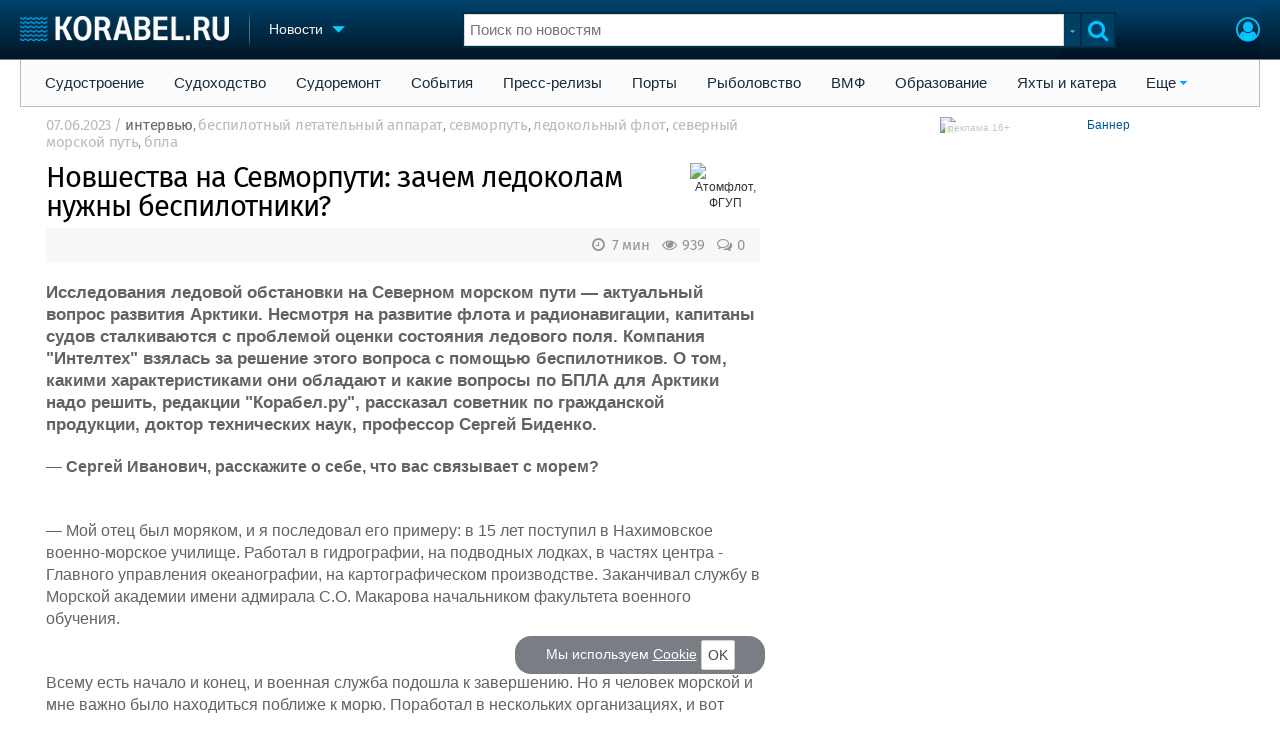

--- FILE ---
content_type: text/html; charset=utf-8
request_url: https://www.korabel.ru/news/comments/novshestva_na_sevmorputi_zachem_ledokolam_nuzhny_bespilotniki.html
body_size: 29614
content:
<!DOCTYPE html>
<html lang="ru" dir="ltr">
<head>
<meta charset="utf-8">
<meta http-equiv="Content-Type" content="text/html; charset=UTF-8">
<meta http-equiv="content-language" content="ru">
<meta http-equiv="X-UA-Compatible" content="IE=edge,chrome=1"> <meta name="Generator" content="Korabel">
<meta name="Copyright" content="Korabel.ru">
<meta name="application-name" content="Korabel.Ru">
<meta name="msapplication-TileColor" content="#003959">
<meta name="theme-color" content="#003959">
<meta name="referrer" content="unsafe-url">
<meta name="Description" content="Исследования ледовой обстановки на Северном морском пути — актуальный вопрос развития Арктики. Несмотря на развитие флота и радионавигации, капитаны судов сталкиваются с проблемой оценки состояния ледового поля. Компания &quot;Интелтех&quot; взялась за решение этого вопроса с помощью беспилотников. О том, какими характеристиками они обладают и какие вопросы по БПЛА для Арктики надо решить, редакции &quot;Корабел.ру&quot;, рассказал советник по гражданской продукции, доктор технических наук, профессор Сергей Биденко.">
<meta name="Keywords" content="Новшества, Севморпути, зачем, ледоколам, нужны, беспилотники, Атомфлот, ФГУП, Информационные, телекоммуникационные, технологии, ПАО, Государственная, корпорация, атомной, энергии, Росатом, интервью, беспилотный, летательный, аппарат, севморпуть, ледокольный, флот, северный, морской, путь, бпла">
<meta name="robots" content="max-image-preview:large">
<meta name="verify-v1" content="qyuxx229FPtzg2NVupMQDhwcA+wxuaFVY+PZ/U/8dP4=">
<meta name="yandex-verification" content="6c3cfbc66af99ab1">
<meta name="facebook-domain-verification" content="inat3rij9an1av6ecb821q2vyurv6u">
<meta name="viewport" content="width=device-width">
<meta name="format-detection" content="telephone=no">
<meta name="format-detection" content="address=no">
<link REL="shortcut icon" HREF="https://www.korabel.ru/favicon.ico" type="image/x-icon">
<link rel="apple-touch-icon" sizes="57x57" href="https://www.korabel.ru/templates/apple-touch-icon-57x57.png">
<link rel="apple-touch-icon" sizes="60x60" href="https://www.korabel.ru/templates/apple-touch-icon-60x60.png">
<link rel="apple-touch-icon" sizes="72x72" href="https://www.korabel.ru/templates/apple-touch-icon-72x72.png">
<link rel="apple-touch-icon" sizes="76x76" href="https://www.korabel.ru/templates/apple-touch-icon-76x76.png">
<link rel="apple-touch-icon" sizes="114x114" href="https://www.korabel.ru/templates/apple-touch-icon-114x114.png">
<link rel="apple-touch-icon" sizes="120x120" href="https://www.korabel.ru/templates/apple-touch-icon-120x120.png">
<link rel="apple-touch-icon" sizes="144x144" href="https://www.korabel.ru/templates/apple-touch-icon-144x144.png">
<link rel="apple-touch-icon" sizes="152x152" href="https://www.korabel.ru/templates/apple-touch-icon-152x152.png">
<link rel="apple-touch-icon" sizes="180x180" href="https://www.korabel.ru/templates/apple-touch-icon-180x180.png">
<link rel="icon" type="image/png" href="https://www.korabel.ru/templates/favicon-16x16.png" sizes="16x16">
<link rel="icon" type="image/png" href="https://www.korabel.ru/templates/favicon-32x32.png" sizes="32x32">
<link rel="icon" type="image/png" href="https://www.korabel.ru/templates/favicon-96x96.png" sizes="96x96">
<link rel="icon" type="image/png" href="https://www.korabel.ru/templates/android-chrome-192x192.png" sizes="192x192">
<meta name="msapplication-square70x70logo" content="https://www.korabel.ru/templates/smalltile.png">
<meta name="msapplication-square150x150logo" content="https://www.korabel.ru/templates/mediumtile.png">
<meta name="msapplication-wide310x150logo" content="https://www.korabel.ru/templates/widetile.png">
<meta name="msapplication-square310x310logo" content="https://www.korabel.ru/templates/largetile.png">
<link REL="alternate" type="application/rss+xml" title="RSS" href="https://www.korabel.ru/rss/news.xml">
<title>Новшества на Севморпути: зачем ледоколам нужны беспилотники?</title><meta property="og:site_name" content="Корабел.ру"><meta property="og:locale" content="ru_RU"><meta property="og:type" content="article"><meta property="og:title" content="Новшества на Севморпути: зачем ледоколам нужны беспилотники?"><meta property="og:description" content="Исследования ледовой обстановки на Северном морском пути — актуальный вопрос развития Арктики. Несмотря на развитие флота и радионавигации, капитаны судов сталкиваются с проблемой оценки состояния ледового поля. Компания &quot;Интелтех&quot; взялась за решение этого вопроса с помощью беспилотников. О том, какими характеристиками они обладают и какие вопросы по БПЛА для Арктики надо решить, редакции &quot;Корабел.ру&quot;, рассказал советник по гражданской продукции, доктор технических наук, профессор Сергей Биденко."><meta property="og:image" content="https://www.korabel.ru/templates/logo_250.jpg"><meta property="og:image:width" content="250"><meta property="og:image:height" content="250"><link rel="image_src" href="https://www.korabel.ru/templates/logo_250.jpg"><link rel="logo" href="https://www.korabel.ru/templates/logo_250.jpg"><link rel="canonical" href="https://www.korabel.ru/news/comments/novshestva_na_sevmorputi_zachem_ledokolam_nuzhny_bespilotniki.html"><meta property="og:url" content="https://www.korabel.ru/news/comments/novshestva_na_sevmorputi_zachem_ledokolam_nuzhny_bespilotniki.html"><link rel="preload" href="https://www.korabel.ru/templates/korabel25/fonts/FiraSans/FiraSans-Regular.woff2" as="font" type="font/woff2" crossorigin><link rel="preload" href="https://www.korabel.ru/templates/korabel25/style.css?20250704" as="style"><LINK rel="StyleSheet" TYPE="text/css" HREF="https://www.korabel.ru/templates/korabel25/style.css?20250704"><link rel="preload" href="https://www.korabel.ru/templates/ui.css?20250704" as="style"><link rel="stylesheet" type="text/css" href="https://www.korabel.ru/templates/ui.css?20250704"><link rel="preload" href="https://www.korabel.ru/templates/korabel3/fonts/awesome/fonts/fontawesome-webfont.woff2?v=4.7.0" as="font" type="font/woff2" crossorigin><link rel="preload" href="https://www.korabel.ru/templates/korabel3/fonts/awesome/css/font-awesome.min.css" as="style"><link rel="stylesheet" TYPE="text/css" href="https://www.korabel.ru/templates/korabel3/fonts/awesome/css/font-awesome.min.css"><script>if(console === undefined){var console = window.console = {log:function(x){}};}</script><link rel="preload" href="https://www.korabel.ru/js/jquery/jquery.uniselect.css?20250704" as="style"><link rel="stylesheet" type="text/css" href="https://www.korabel.ru/js/jquery/jquery.uniselect.css?20250704"><link rel="preload" href="https://www.korabel.ru/js/jquery/jqueryui/jqueryui.css?20250704" as="style"><link rel="stylesheet" href="https://www.korabel.ru/js/jquery/jqueryui/jqueryui.css?20250704" type="text/css" media="screen" charset="utf-8"><link rel="stylesheet" href="https://www.korabel.ru/js/jquery/notifyer/notifyer.css?20250704" type="text/css" charset="utf-8" media="print" onload="this.media='all'"><link rel="stylesheet" href="https://www.korabel.ru/templates/korabel2/modalbox.css?20250704" type="text/css" charset="utf-8" media="print" onload="this.media='all'"><link type="text/css" rel="stylesheet" href="https://www.korabel.ru/js/media/lgl/css/lgl-bundle.css?20250704" media="print" onload="this.media='all'"><link rel="preload" href="https://www.korabel.ru/js/media/slideit.css?20250704" as="style"><link rel="stylesheet" href="https://www.korabel.ru/js/media/slideit.css?20250704" type="text/css"><link rel="preload" href="https://www.korabel.ru/js/jquery/jquery.js?20250704" as="script"><script src="https://www.korabel.ru/js/jquery/jquery.js?20250704" charset="utf-8"></script><script>jQuery.noConflict();</script><link rel="preload" href="https://www.korabel.ru/js/dhtml.js?20250704" as="script"><script src="https://www.korabel.ru/js/dhtml.js?20250704"></script><script src="https://www.korabel.ru/js/history.api.js?20250704" defer charset="utf-8"></script><link rel="stylesheet" type="text/css" href="https://www.korabel.ru/templates/korabel2/forum/style.css?20250704" media="print" onload="this.media='all'"><script src="https://www.korabel.ru/js/jquery/jquery.autogrow.js?20250704" defer></script><script src="https://www.korabel.ru/other/forum/js/social.js?20250704" defer></script><script src="https://www.korabel.ru/js/jquery/jquery.uniselect.js?20250704" defer></script><script src="https://www.korabel.ru/js/jquery/jquery.touchSwipe.min.js?20250704" defer charset="utf-8"></script><link rel="preload" href="https://www.korabel.ru/js/jquery/jqueryui.js?20250704" as="script"><script src="https://www.korabel.ru/js/jquery/jqueryui.js?20250704" charset="utf-8"></script><link rel="preload" href="https://www.korabel.ru/js/jquery/jquery.more.js?20250704" as="script"><script src="https://www.korabel.ru/js/jquery/jquery.more.js?20250704" charset="utf-8"></script><script src="https://www.korabel.ru/js/jquery/notifyer/notifyer.js?20250704" defer charset="utf-8"></script><script src="https://www.korabel.ru/js/modalalert.js?20250704" defer></script><script src="https://www.korabel.ru/js/modalbox.js?20250704" defer></script><script src="https://www.korabel.ru/js/other.js?20250704" defer charset="utf-8"></script><script src="https://www.korabel.ru/templates/korabel3/script.js?20250704" defer></script><script type="text/javascript" src="https://www.korabel.ru/js/mtabs.js?20250704" defer></script><script src="https://www.korabel.ru/js/media/lgl/lgl.js?20250704" defer></script><script src="https://www.korabel.ru/js/media/lgl/plugins/thumbnail/lg-thumbnail.umd.js?20250704" defer></script><script src="https://www.korabel.ru/js/media/lgl/plugins/kocomment/lg-kocomment.umd.js?20250704" defer></script><script src="https://www.korabel.ru/js/media/lgl/plugins/fullscreen/lg-fullscreen.umd.js?20250704" defer></script><script src="https://www.korabel.ru/js/media/lgl/plugins/zoom/lg-zoom.umd.js?20250704" defer></script><script type="text/javascript" src="https://www.korabel.ru/js/media/slideit.js?20250704" defer></script><script type="text/javascript" src="https://www.korabel.ru/other/filemanager/js/jquery.color.js?20250704" defer charset="utf-8"></script><script type="text/javascript" src="https://www.korabel.ru/other/filemanager/js/jquery.imgpreview.js?20250704" defer charset="utf-8"></script><script type="text/javascript" src="https://www.korabel.ru/other/filemanager/api.kofile.images.js?20250704" defer charset="utf-8"></script><script type="text/javascript" src="https://www.korabel.ru/other/filemanager/api.kofile.js?20250704" defer charset="utf-8"></script><script type="text/javascript" src="https://www.korabel.ru/other/filemanager/js/jquery.filemanager.js?20250704" defer charset="utf-8"></script><link rel="stylesheet" href="https://www.korabel.ru/other/filemanager/css/filemanager.css?20250704" type="text/css" media="print" onload="this.media='all'"></head><body><DIV style="position:relative;min-height:100%;height:auto !important;"><div class="rootHeader noPrint" style="position:absolute;z-index:-1;"><div class="wWrapper"></div></div><div class="rootBody wWrapper"><div class="rootHeader sticky noPrint"><div class="wWrapper" ID="headBlock" role="banner">
				<span class="top_menu_icon fa fa-fw fa-bars fa-border" id="top_menu_icon" title="Меню" onclick="jQuery('#headBlock div.selectSection').toggleClass('hovered');"></span>
				<a href="https://www.korabel.ru" class="logo_n" title="На главную" style="z-index:9;"><img src="https://www.korabel.ru/templates/korabel3/logo_top_c.png" alt="Корабел.ру" width="209" height="25" fetchpriority="high"></a><span class="mini_sep"></span>
				<div class="selectSection">
					<a href="javascript:{}" class="menuLink"><span class="text-Blue" ondblclick="javascript:{window.location.href='//'+document.domain+'/news.html';}" style="color:whitesmoke;">Новости</span><span class="icon icon-Dropdown" style="margin-left:8px;top: 3px;"></span></a>
					<div class="menuSection">
						<div class="menuBody" id="menuBody" role="navigation">
	<!--—BEGIN CONTENT_TOP -->
	<DIV CLASS="topMenu noPrint" STYLE="margin-top: 1px;">
		<DIV CLASS="area" STYLE="margin: 0;"><SPAN CLASS="simple"><a href="https://www.korabel.ru/news/list/shipbuilding.html" >Судостроение</a></SPAN><SPAN CLASS="simple"><a href="https://www.korabel.ru/news/list/shipping.html" >Судоходство</a></SPAN><SPAN CLASS="simple"><a href="https://www.korabel.ru/news/list/shiprepair.html" >Судоремонт</a></SPAN><SPAN CLASS="simple"><a href="https://www.korabel.ru/news/list/events.html" >События</a></SPAN><SPAN CLASS="simple"><a href="https://www.korabel.ru/news/list/releases.html" >Пресс-релизы</a></SPAN><SPAN CLASS="simple"><a href="https://www.korabel.ru/news/list/news_port.html" >Порты</a></SPAN><SPAN CLASS="simple"><a href="https://www.korabel.ru/news/list/news_fishing.html" >Рыболовство</a></SPAN><SPAN CLASS="simple"><a href="https://www.korabel.ru/news/list/news_vmf.html" >ВМФ</a></SPAN><SPAN CLASS="simple"><a href="https://www.korabel.ru/news/list/education.html" >Образование</a></SPAN><SPAN CLASS="simple"><a href="https://www.korabel.ru/news/list/yachts.html" >Яхты и катера</a></SPAN><SPAN CLASS="opened"><a href="javascript:{}" class="noPrint">Еще</a>
					<DIV CLASS="submenu"><a href="https://www.korabel.ru/news/list/video.html">Видео</a><a href="https://www.korabel.ru/news/blogs.html">Блоги</a><A href="https://www.korabel.ru/rss/news.xml" TARGET="_blank">Rss</A></DIV>
					<P></P></SPAN></DIV>
	</DIV>
	<!--—END CONTENT_TOP --><div>
							<div class="divCell pad_15 mtd">
								<div class="lines"></div>
								<div class="menuW">
									<ul class="no_mark">
										<li><a href="https://www.korabel.ru/shipbuilding.html">Судостроение</a></li>
										<li><a href="https://www.korabel.ru/pulse.html">Пульс</a></li>
										<li><a href="https://www.korabel.ru/news.html">Новости</a></li>
										<li><a href="https://www.korabel.ru/catalogue.html">Компании</a></li>
										<li><a href="https://www.korabel.ru/reputation.html">Репутация</a></li>
										<li><a href="https://www.korabel.ru/jobs.html">Работа</a></li>
										<li><a href="https://www.korabel.ru/crewing.html">Крюинг</a></li><li><a href="https://www.korabel.ru/journal.html">Журнал</a></li>
										<li><a href="https://www.korabel.ru/reklama.html">Реклама</a></li>
									</ul>
								</div>
							</div>
							<div class="divCell pad_15 mtd">
								<div class="lines"></div>
								<div class="menuW">
									<ul class="no_mark">
										<LI><A HREF="https://www.korabel.ru/trade.html" TITLE="Торговая площадка">Торговая площадка</A></LI>
										<li><A HREF="https://www.korabel.ru/trade_board.html" TITLE="Доска объявлений">Доска объявлений</A></li>
										<li><A HREF="https://www.korabel.ru/board.html">Продажа флота</A></li>
										<li><A HREF="https://www.korabel.ru/equipment.html">Оборудование</A></li>
										<li><A HREF="https://www.korabel.ru/equipment/catalog/15.html">Изделия</A></li>
										<li><A HREF="https://www.korabel.ru/equipment/catalog/7.html">Материалы</A></li>
										<li><A HREF="https://www.korabel.ru/equipment/catalog/2.html">Услуги</A></li></ul>
								</div>
							</div>
							<div class="divCell pad_15 mtd">
								<div class="lines"></div>
								<div class="menuW">
									<ul class="no_mark">
										<li><A HREF="https://www.korabel.ru/conference.html">Конференции</A></li>
										<li><A HREF="https://www.korabel.ru/exhib.html">Выставки и семинары</A></li>
										<li><A HREF="https://www.korabel.ru/persones.html">Личности</A></li>
										<li><A HREF="https://www.korabel.ru/dictionary.html">Словарь</A></li></ul>
								</div>
							</div>
							<div class="divCell pad_15 mtd">
								<div class="lines"></div>
								<div class="menuW">
									<ul class="no_mark">
										<li><a href="https://www.korabel.ru/fleet.html">Флот</a></li>
										<li><a href="https://www.korabel.ru/fleet/index2/3.html">Галерея флота</a></li>
										<li><a href="https://www.korabel.ru/forum.html">Форум</a></li>
										<li><A HREF="https://www.korabel.ru/rating.html">Отзывы</A></li>
										<li><a href="https://www.korabel.ru/map.html">Все службы</a></li>
									</ul>
								</div>
							</div>
						</div>
					</div>
				</div>
			</div><NOINDEX><div id="K_login_form" state="0"><form id="klf" action="https://www.korabel.ru/index.php" method="POST"><input type="hidden" name="menu" value="users"><input type="hidden" name="action" value="login"><div class="divTable"><div class="divRow"><div class="divCell"><label class="cdef" for="K_login_email">E-mail</label><div><input name="email" id="K_login_email" type="text"></div></div></div><div class="divRow"><div class="divCell"><label class="cdef" for="K_login_pass">Пароль</label><div><input name="pass" id="K_login_pass" type="password"></div></div></div><div class="divRow"><div class="divCell" style="padding-top:5px;"><a id="rem_button" href="https://www.korabel.ru/users/registr.html" rel="nofollow">Забыли пароль?</a><a id="login_button" href="javascript:{}" onClick="javascript:{jQuery('#kls').click();}" rel="nofollow">Войти</a><div style="width:0;height:0;overflow:hidden;"><input id="kls" type="submit"></div></div></div></div></form><DIV STYLE="padding-top: 10px;"><a href="https://www.korabel.ru/users/regw.html" STYLE="color:white;display:block;text-align: center;" rel="nofollow">Регистрация</a></DIV><div class="leftBg"></div>
								<div class="rightBg"></div>
								<div class="topBg"></div>
								<div class="bottomBg"></div><div id="K_login_msg"><span></span></div></div><div class="rMenu"><ul><li></li><li><a href="https://www.korabel.ru/users/registr.html#login" id="K_login" rel="nofollow" title="Вход"><i class="fa fa-user-circle-o" aria-hidden="true" style="color:#00c3ff;font-size:24px;line-height:unset;" title="Вход"></i></a></li></ul></div></NOINDEX><NOINDEX><div id="searchButtonMobile" onClick="jQuery('#searchBox').css('display', 'flex');jQuery('#headSearch_Input').focus();"><span class="fa fa-search" style="color:#00c3ff;font-size:22px;line-height:32px;padding-left:6px;"></span></div><div class="searchBox" id="searchBox" style="right:70px;">
					<div id="searchButtonMobileClose" onClick="jQuery('#searchBox').css('display', 'none');"><span class="fa fa-close" style="color:#00c3ff;font-size:22px;line-height:32px;padding-left:6px;"></span></div>
					<div class="inWrap"><form action="https://www.korabel.ru/search.html" method="get" id="Quick_Search" role="search"><input id="QS_action" type="hidden" name="action" value="search" disabled="disabled">
							<input id="QS_ok" type="hidden" name="ok" value="1" disabled="disabled">
							<input type="hidden" name="menu" value="news" id="Quick_Search_Menu" disabled="disabled">
							<input type="hidden" name="s" value="news" id="Quick_Search_MenuSec"><div class="divTable">
								<div class="divRow"><div class="divCell bgWhite iwI">
										
										<div style="position:relative;display:block;padding:4px 5px;"><input name="q" type="text" x-webkit-speech speech autocomplete="off" id="headSearch_Input" onkeyup="window.SearchJS.inputKeyUp()" onfocus="window.SearchJS._toggleRB(1);" onClick="window.SearchJS._toggleRB(1);" placeholder="Поиск по новостям"></div>
									</div>
									<div class="divCell iwIco" id="searchHandler_Open">
										<span class="icon icon-Dropdown-Grey"></span>
									</div>
									<div class="divCell iwBut" id="searchButton" onClick="jQuery('#Quick_Search').submit();"><span class="fa fa-search" style="color:#00c3ff;font-size:22px;line-height:32px;padding-left:6px;"></span></div>
								</div>
							</div><div style="width:0px;height:0px;overflow:hidden;">
										<input type="submit" value="search">
									</div></form></div>
					<div id="searchResult" s="0">
						<div class="divTable">
							<div class="divRow">
								<div class="divCell searchMenu">
									<ul class="no_mark" id="ssections_Menu"><li class="selected"><a class="search_Sec" href="javascript:{}" rel="news">Новости</a></li><li ><a class="search_Sec" href="javascript:{}" rel="catalogue">Компании</a></li><li ><a class="search_Sec" href="javascript:{}" rel="equipment">Оборудование</a></li><li ><a class="search_Sec" href="javascript:{}" rel="fleet">Флот</a></li><li ><a class="search_Sec" href="javascript:{}" rel="reputation">Сделки</a></li><li ><a class="search_Sec" href="javascript:{}" rel="search">Везде</a></li></ul>
									<div class="leftBg"></div>
									<div class="rightBg"></div>
									<div class="topBg"></div>
								</div>
							</div>
						</div>
						<div class="divTable">
							<div class="divRow">
								<div class="divCell">
									<div id="searchWhere_status">
										<span id="searchWhere">Поиск по новостям</span>
										<span id="searchInfo" style="display:none;"><a href="#" rel="nofollow">Все результаты</a> (0)</span>
									</div>
								</div>
							</div>
							<div class="divRow">
								<div class="divCell bgWhite searchResult">
									<div class="srWrapper">
										<div class="divTable">
											<div class="divRow">
												<div class="divCell" id="srTD"></div>
											</div>
										</div>
									</div>
								</div>
							</div>
						</div>
					</div>
				</div></NOINDEX>
			</div></div><div style="padding-top:1px;"><NOINDEX><div ID="moduleMenu" class="minMax2 noPrint mobile_hide "><ul><li><a href="https://www.korabel.ru/news/list/shipbuilding.html" >Судостроение</a></li><li><a href="https://www.korabel.ru/news/list/shipping.html" >Судоходство</a></li><li><a href="https://www.korabel.ru/news/list/shiprepair.html" >Судоремонт</a></li><li><a href="https://www.korabel.ru/news/list/events.html" >События</a></li><li><a href="https://www.korabel.ru/news/list/releases.html" >Пресс-релизы</a></li><li><a href="https://www.korabel.ru/news/list/news_port.html" >Порты</a></li><li><a href="https://www.korabel.ru/news/list/news_fishing.html" >Рыболовство</a></li><li><a href="https://www.korabel.ru/news/list/news_vmf.html" >ВМФ</a></li><li><a href="https://www.korabel.ru/news/list/education.html" >Образование</a></li><li><a href="https://www.korabel.ru/news/list/yachts.html" >Яхты и катера</a></li><li><a href="javascript:{}" class="noPrint">Еще</a>
					<DIV CLASS="submenu"><a href="https://www.korabel.ru/news/list/video.html">Видео</a><a href="https://www.korabel.ru/news/blogs.html">Блоги</a><A href="https://www.korabel.ru/rss/news.xml" TARGET="_blank">Rss</A></DIV>
					<P></P>
				</li></ul></div></NOINDEX><div class="pageBlockWrap">
				<div class="pageBlock"><div class="divTable">
					<div class="divRow">
						<div class="divCell pageColCenter" ID="newspage_colcenter" role="main"><div id="newsid_346965" itemscope itemtype="http://schema.org/NewsArticle">
					<style>
						@media screen and (max-width: 800px){
							.pageBlockWrap{
								margin:0 20px;
							}
						}
					</style><div class="row0" style="margin-bottom:12px;">
					<span class="txt cgrey" style="font-size:11pt;color:#bbb;" itemprop="datePublished" content="2023-06-07T13:00:00+03:00">07.06.2023</span>
					<span class="txt cgrey" style="font-size:11pt;color:#bbb;"><meta itemprop="articleSection" content="интервью"> / <a href="https://www.korabel.ru/news/list/interview.html" class="cgrey" style="font-size:11pt;color:#666;">интервью</a><span class="txt cgrey mobile_hide">, <A HREF="https://www.korabel.ru/news/tags/%D0%B1%D0%B5%D1%81%D0%BF%D0%B8%D0%BB%D0%BE%D1%82%D0%BD%D1%8B%D0%B9+%D0%BB%D0%B5%D1%82%D0%B0%D1%82%D0%B5%D0%BB%D1%8C%D0%BD%D1%8B%D0%B9+%D0%B0%D0%BF%D0%BF%D0%B0%D1%80%D0%B0%D1%82.html"  title="Поиск по тегу &quot;беспилотный летательный аппарат&quot;" STYLE="font-size:11pt;color:#bbb;">беспилотный летательный аппарат</A>, <A HREF="https://www.korabel.ru/news/tags/%D1%81%D0%B5%D0%B2%D0%BC%D0%BE%D1%80%D0%BF%D1%83%D1%82%D1%8C.html"  title="Поиск по тегу &quot;севморпуть&quot;" STYLE="font-size:11pt;color:#bbb;">севморпуть</A>, <A HREF="https://www.korabel.ru/news/tags/%D0%BB%D0%B5%D0%B4%D0%BE%D0%BA%D0%BE%D0%BB%D1%8C%D0%BD%D1%8B%D0%B9+%D1%84%D0%BB%D0%BE%D1%82.html"  title="Поиск по тегу &quot;ледокольный флот&quot;" STYLE="font-size:11pt;color:#bbb;">ледокольный флот</A>, <A HREF="https://www.korabel.ru/news/tags/%D1%81%D0%B5%D0%B2%D0%B5%D1%80%D0%BD%D1%8B%D0%B9+%D0%BC%D0%BE%D1%80%D1%81%D0%BA%D0%BE%D0%B9+%D0%BF%D1%83%D1%82%D1%8C.html"  title="Поиск по тегу &quot;северный морской путь&quot;" STYLE="font-size:11pt;color:#bbb;">северный морской путь</A>, <A HREF="https://www.korabel.ru/news/tags/%D0%B1%D0%BF%D0%BB%D0%B0.html"  title="Поиск по тегу &quot;бпла&quot;" STYLE="font-size:11pt;color:#bbb;">бпла</A></span></span></div><div class="row0" style="margin-bottom:0px;"><div style="float:right;padding-left: 5px;" class="mobile_hide"><div style="overflow:hidden;" class="allow_scroll"><TABLE cellspacing="0" cellpadding="0" class="allow_scroll table_image_box" style="width:70px !important;"><TR class="allow_scroll"><TD class="allow_scroll td_image_box" align="center" style="height:60px !important;"><img class="allow_scroll" src="https://www.korabel.ru/filemanager/IMAGES/0/194/small/194718.png" style="display:block;margin:0 auto;height:60px;width:auto !important;" alt="Атомфлот, ФГУП" loading="lazy"></TD></TR></TABLE></div></div><h1 class="title_h1" style="margin-left:0;font-family: 'FiraSans', Arial, Helvetica, sans-serif;line-height: 29px;letter-spacing: -1px;font-size: 29px;margin-bottom:4px;" itemprop="headline">Новшества на Севморпути: зачем ледоколам нужны беспилотники?</h1></div><div class="row" style="margin-bottom:7px;"></div><div class="row noPrint" style="margin-top:7px;">
						<div class="divTable">
							<div class="divRow">
								<div class="divCell pad_5 bgE6" style="background-color:#f8f8f8;"><div itemprop="publisher" itemscope itemtype="http://schema.org/Organization">
								        <meta itemprop="name" content="Корабел.ру">
								    </div><noindex> <a href="https://www.korabel.ru/news/comments/novshestva_na_sevmorputi_zachem_ledokolam_nuzhny_bespilotniki.html#comments" class="disIB FR cgrey" style="line-height:24px;margin-right:10px;font-size: 15px;"><i class="fa fa-comments-o fa-fw" title="Комментарии"></i> 0 </a><span style="float:right;margin-right:10px;line-height:24px;font-size: 15px;" class="cgrey"><i class="fa fa-eye fa-fw" title="Прочитано" style="font-size: 15px;"></i> 939 </span><span style="float:right;margin-right:10px;line-height:24px;font-size: 15px;" class="cgrey"><i class="fa fa-clock-o fa-fw" title="Время чтения" style="font-size: 15px;"></i> 7 мин </span></noindex></div>
							</div>
						</div>
					</div><div id="news_text" itemprop="articleBody"><div class="row">
								<span class="txt big" style="font-weight: 600;font-size: 17px;">Исследования ледовой обстановки на Северном морском пути — актуальный вопрос развития Арктики. Несмотря на развитие флота и радионавигации, капитаны судов сталкиваются с проблемой оценки состояния ледового поля. Компания "Интелтех" взялась за решение этого вопроса с помощью беспилотников. О том, какими характеристиками они обладают и какие вопросы по БПЛА для Арктики надо решить, редакции "Корабел.ру", рассказал советник по гражданской продукции, доктор технических наук, профессор Сергей Биденко.</span>
							</div><div class="row">
								<span class="txt big"><p>— <strong>Сергей Иванович, расскажите о себе, что вас связывает с морем?</strong></p><p>&nbsp;</p><p>— Мой отец был моряком, и я последовал его примеру: в 15 лет поступил в Нахимовское военно-морское училище. Работал в гидрографии, на подводных лодках, в частях центра - Главного управления океанографии, на картографическом производстве. Заканчивал службу в Морской академии <span style="background-color:#ffffff;">имени адмирала С.О. Макарова</span> начальником факультета военного обучения.</p><p>&nbsp;</p><p>Всему есть начало и конец, и военная служба подошла к завершению. Но я человек морской и мне важно было находиться поближе к морю. Поработал в нескольких организациях, и вот оказался в "Интелтехе", где уже пять лет занимаюсь радиосвязью, системами охранного мониторинга и беспилотниками в интересах безопасности арктического судоходства.</p><p>&nbsp;</p><p>Эту работу мы выполняем в рамках Арктического кластера Санкт-Петербурга, действующего под эгидой Комитета Санкт-Петербурга по делам Арктики.</p><p>&nbsp;</p><p>— <strong>Беспилотники — основное направление вашей компании?</strong></p><p>&nbsp;</p><p>— Нет. Проект беспилотного мониторинга мы реализуем только третий год.</p><p>&nbsp;</p><p>— <strong>БПЛА предназначаются для гражданских судов?</strong></p><p>&nbsp;</p><div class="mobile_view_block" style="margin: 15px auto; max-width:320px;clear: both;"><DIV STYLE="width: 100%;position: relative;" ALIGN="center"><a href="https://www.korabel.ru/banners/about/1699.html" rel="nofollow" class="kbn_about" title="Информация об этой рекламе">реклама 16+</a><A HREF="https://www.korabel.ru/kbn/go/1699.html?erid=LjN8Jz4wY" target="_blank" STYLE="height:400px;" class="iframe" rel="sponsored"><IMG SRC="https://www.korabel.ru/images/1x1.gif" STYLE="max-width:320px;height:400px;" loading="lazy" alt="Баннер"><IFRAME src="https://www.korabel.ru/images/kbn/0/1/1699/index.html" allowtransparency frameBorder="0" style="max-width:320px;height:400px;" loading="lazy" title="Баннер">Ваш браузер не поддерживает плавающие фреймы!</IFRAME></A></DIV>
	</div><p>— Море не разделяет суда на военные и гражданские. Морская среда для всех едина. Любому флоту важно знать ледовую обстановку, чтобы безопасно перемещаться по Северному морскому пути.</p><figure class="image"><a href="https://www.korabel.ru/filemanager/IMAGES/0/127/127641.jpg"><img src="https://www.korabel.ru/filemanager/IMAGES/0/127/127641.jpg" alt="Ледокол &quot;Арктика&quot; отправился на второй этап испытаний&nbsp;/&nbsp;Фото: Корабел.ру"></a><figcaption>Ледокол "Арктика" /&nbsp;Фото: Корабел.ру</figcaption></figure><p>— <strong>Для чего нужны беспилотники?</strong></p><p>&nbsp;</p><p>— На ледоколе всегда есть радар, который видит ледовую обстановку на шесть миль. Проводка караванов в ледовых полях осуществляется со скоростью в 12 узлов, это примерно 22 км/ч. За сколько времени судно пройдет 10 км? Очень быстро. И капитану нужно заранее видеть, что находится на 100-150 км вперед. Тогда он сможет определить безопасный путь следования ледокола.</p><p>&nbsp;</p><p>Важно понимать, что какими бы мощными атомоходы не были, напрямую по ледовым полям они не ходят, потому что после прокладки такого пути, канал быстро затянется. Судно идет по разводьям и полыньям. Главные параметры для прохождения — торосистость и сплоченность льда. Эти показатели определяют путь следования ледокола. И кто бы что не говорил, толщину льда невозможно определить, просто посмотрев на него. Здесь нужно отправляться в ледовое поле, ломать лед, поднимать льдины и измерять их ширину. И что получим? Лед — 2.5 метра, 12 узлов ледокол здесь не разовьет. И в чем был смысл всей этой работы?</p><p>&nbsp;</p><p>Чем раньше беспилотник пройдет по разводьям и полыньям, составит точную карту ледового поля, тем лучше будет и для капитана, и для каравана. И тогда описанные ранее действия будут не нужны.</p><p>&nbsp;</p><p>Раньше мы получали информацию от спутников. После начала СВО появились трудности: из-за санкций возник дефицит космических снимков. Сейчас космос предоставляет данные раз в шесть часов. Много информации не бывает, чем больше каналов получения — тем лучше. Суда, идущие по Севморпути, получают картинку из штаба морских операций. Беспилотники способны решить этот вопрос.</p><p>&nbsp;</p><p>— <strong>Какого они размера?</strong></p><p>&nbsp;</p><div class="mobile_view_block" style="margin: 15px auto; max-width:320px;clear: both;"><DIV STYLE="width: 100%;position: relative;" ALIGN="center"><a href="https://www.korabel.ru/banners/about/1709.html" rel="nofollow" class="kbn_about" title="Информация об этой рекламе">реклама 16+</a><A href="https://www.korabel.ru/kbn/go/1709.html?erid=LjN8K3LtU" target="_blank" rel="sponsored"><img src="https://www.korabel.ru/images/kbn/0/1/1709/file_52d080a3e172c33fd6886a37e7288491.jpg?dt=1767095220" width="100%" STYLE="max-width:320px;max-height: 400px;" alt="Баннер" border=0 loading="lazy"></A></DIV>
	</div><p>— Разного. Чтобы иметь упрощенный порядок получения разрешения на полеты, полностью укомплектованный беспилотник должен весить чуть меньше 30 кг. Большая масса требует специальных разрешений.</p><p>&nbsp;</p><p>Вопрос о новом режиме получения разрешения на беспилотники поднимается уже второй год. Потому что в эти 30 кг, к сожалению, радар и другие датчики не разместить, только если вылить топливо, без которого аппарат не полетит. Нужна машина потяжелее — 50-60 кг. Наш компаньон по кластеру сейчас строит БПЛА весом 120 кг, чтобы на его борту поместилось четыре компонента: оптика, радар, датчики инфракрасного и ультрафиолетового излучения, а также метеостанцию.</p><p>&nbsp;</p><p>— <strong>Как долго аппарат способен находится в воздухе?</strong></p><p>&nbsp;</p><p>— Наш самолет с одним радаром может висеть в воздухе шесть часов со скоростью 100 км/ч. Это значит, что он 300 км летит туда, 300 – обратно. Опять же, если БПЛА будет потяжелее, он сможет летать подальше.</p><p>&nbsp;</p><p>Если "самолет" сразу нашел канал, дал картину, судоводителю стало все понятно, хватит и четырех часов. Но капитан может через два часа снова дать команду лететь и разведать.</p><figure class="image"><a href="https://www.korabel.ru/filemanager/IMAGES/0/173/173812.jpg"><img src="https://www.korabel.ru/filemanager/IMAGES/0/173/173812.jpg" alt="Испытания БПЛА&nbsp;/&nbsp;Фото: Сергей Биденко"></a><figcaption>Испытания БПЛА&nbsp;/&nbsp;Фото: Сергей Биденко</figcaption></figure><figure class="image"><a href="https://www.korabel.ru/filemanager/IMAGES/0/173/173813.jpg"><img src="https://www.korabel.ru/filemanager/IMAGES/0/173/173813.jpg" alt="Испытания БПЛА&nbsp;/&nbsp;Фото: Сергей Биденко"></a><figcaption>Испытания БПЛА&nbsp;/&nbsp;Фото: Сергей Биденко</figcaption></figure><p>— <strong>Расскажите о конструкции вашего БПЛА.</strong></p><p>&nbsp;</p><p>— Беспилотник условно можно разделить на две составные части. Первая — планер. Он выполняет функцию физического носителя и его основная задача — летать, и делать это в самых сложных условиях Арктики. В идеале он должен держать ветер хотя бы до 25 м/с, температуру – до -35<sup>о</sup>С. Наш держит до 20 м/с.</p><p>&nbsp;</p><div class="mobile_view_block" style="margin: 15px auto; max-width:320px;clear: both;"><DIV STYLE="width: 100%;position: relative;" ALIGN="center"><a href="https://www.korabel.ru/banners/about/1701.html" rel="nofollow" class="kbn_about" title="Информация об этой рекламе">реклама 16+</a><A HREF="https://www.korabel.ru/kbn/go/1701.html?erid=LjN8K3JqE" target="_blank" STYLE="height:400px;" class="iframe" rel="sponsored"><IMG SRC="https://www.korabel.ru/images/1x1.gif" STYLE="max-width:320px;height:400px;" loading="lazy" alt="Баннер"><IFRAME src="https://www.korabel.ru/images/kbn/0/1/1701/index.html" allowtransparency frameBorder="0" style="max-width:320px;height:400px;" loading="lazy" title="Баннер">Ваш браузер не поддерживает плавающие фреймы!</IFRAME></A></DIV>
	</div><p>Вторая часть — это радиоэлектронная начинка: различные датчики и системы управления. На СМП полярная ночь длится восемь месяцев, поэтому "Атомфлоту" требуется информация минимум от двух датчиков - радара и оптики. В идеале надо добавить инфракрасный и ультрафиолетовый сенсоры, а также автоматическую метеостанцию. Совместное использование разных по физической природе измерителей. Тогда ограничения одних датчиков будет компенсироваться преимуществами других.</p><p>&nbsp;</p><p>Но здесь возникает новая проблема размерности информации. Один радар выдает примерно 200 Мбит в секунду, которые требуют обработки. И все это нужно привязать к одному процессу, чтобы мы понимали, что каждый датчик ведет речь об одном объекте. Задача решаема, но требуется время.</p><p>&nbsp;</p><p>Во-первых, "самолет" нужно довести до ума, чтобы он летал в сложных условиях Арктики. А во-вторых, проработать до конца информационную киберфизическую часть.</p><p>&nbsp;</p><p>Мы предполагаем, что будет создано несколько видов беспилотников, отличающихся комплектацией, весом и дальностью действия. БПЛА предназначенный для размещения на борту судна освещает ледовую обстановку на 100-150 км и будет весить 50-60 кг. Региональный — сумеет проанализировать 600-1000 км при массе в 120 кг. Трансарктический — сможет вскрыть обстановку на 10 000 км и потянет на 1200 кг.</p><p>&nbsp;</p><p>Еще вопрос для решения – организация взлета и посадки на борт ледокола. Она осуществляется с использованием магнитного компаса, а аномалии магнитного поля в Арктике могут превышать 30<sup>о</sup>. Пути решения вопроса есть, требуются средства для доработки системы посадочного привода.</p><p>&nbsp;</p><p>— <strong>Сколько беспилотников потребуется в Арктике?</strong>&nbsp;</p><p>&nbsp;</p><p>— Сейчас основной спрос формирует "Росатом" со своими восемью ледоколами. На борту одного должно быть два беспилотника: один — сломался, второй — работает. Шел разговор, что "Атомфлот" приобретет два комплекса в июне 2023, но закупку перенесли на начало следующего года, потому что руководство компании настаивает, чтобы на борту были беспилотники. Но предоставить идеальный комплекс, который на 100% будет выполнять требования Атомфлота, мы пока не готовы. Сейчас мы летаем в средней полосе России. Чтобы создать идеальный беспилотник, нам нужно проводить испытания на Севере.</p><p>&nbsp;</p><div class="mobile_view_block" style="margin: 15px auto; max-width:320px;clear: both;"><DIV STYLE="width: 100%;position: relative;" ALIGN="center"><a href="https://www.korabel.ru/banners/about/1778.html" rel="nofollow" class="kbn_about" title="Информация об этой рекламе">реклама 16+</a><A href="https://www.korabel.ru/kbn/go/1778.html?erid=2W5zFJrTuNp" target="_blank" rel="sponsored"><img src="https://www.korabel.ru/images/kbn/0/1/1778/file_6709e8d64a5f47269ed5cea9f625f7ab.jpeg?dt=1768284090" width="100%" STYLE="max-width:667px;max-height: 833px;" alt="Баннер" border=0 loading="lazy"></A></DIV>
	</div><p>И авиация, и космонавтика развивались через неудачи. Сергей Павлович Королев запустил ракету с человеком на борту при вероятности успеха в 50%. Низкие температуры, ветер, обледенение — для создания оптимального арктического беспилотника необходимо решить много вопросов научного и технического характера.</p><p>&nbsp;</p><p>Дирекция же сразу хочет получить готовый идеальный аппарат. Повторюсь, для этого требуются испытания в арктических условиях. Пока мы не начнем там летать, добиться высоких показателей не сможем. "Самолет" строится в Егорьевске. Мы проводим испытания в Московской области. Проблема в том, что нам даже падать нужно не здесь, а в Арктике.</p><p>&nbsp;</p><p>Помимо самой дирекции "Атомфлота" есть еще много структур, которые определяют политику развития и финансирования, у них свои взгляды на ситуацию.</p><p>&nbsp;</p><p>— <strong>Нельзя провести испытания в искусственно созданных условиях?</strong>&nbsp;</p><p>&nbsp;</p><p>— Для этого нужно построить полигон, камеры, температура в которых должна опускаться до - 35°C, приборы для поддержания влажности и создания искусственных ветров. Сколько это будет стоить? А вот магнитные поля мы и воссоздать не сможем, в этом природа пока сильнее человека.</p><p>&nbsp;</p><p>— <strong>Сколько еще потребуется времени на испытания?</strong></p><p>&nbsp;</p><p>— В условиях недостатка средств, это будет длиться бесконечно. Мы видим и знаем, что и как необходимо сделать. Но нужны финансы, чтобы наши умения и видения превратить в жизнь. По оценкам экспертов, требуется порядка 1,5 млрд рублей, чтобы на базе существующих БПЛА создать полнофункциональный бортовой арктический ледовый БПЛА-разведчик.</p><p>&nbsp;</p><div class="mobile_view_block" style="margin: 15px auto; max-width:320px;clear: both;"><DIV STYLE="width: 100%;position: relative;" ALIGN="center"><a href="https://www.korabel.ru/banners/about/1697.html" rel="nofollow" class="kbn_about" title="Информация об этой рекламе">реклама 16+</a><A href="https://www.korabel.ru/kbn/go/1697.html?erid=LjN8KRUA7" target="_blank" rel="sponsored"><img src="https://www.korabel.ru/images/kbn/0/1/1697/file_673271cc47c1a4e77f57e239ed4d28a7.png?dt=1767093263" width="100%" STYLE="max-width:480px;max-height: 600px;" alt="Баннер" border=0 loading="lazy"></A></DIV>
	</div><p>— <strong>Кто будет управлять БПЛА?</strong></p><p>&nbsp;</p><p>— Для его эксплуатации требуется три человека. Но есть возможность возложить эти обязанности на обученных членов экипажа ледокола.</p><p>&nbsp;</p><p>— <strong>В БПЛА много отечественных компонентов?</strong></p><p>&nbsp;</p><p>— Вопрос не очень веселый. К сожалению, двигатели беспилотников импортные. Сегодня возникают преграды для их поставок, которые приходится преодолевать. Чипы покупаем в ЮВА. Сам "самолет", система управления, радары — наши.</p><p>&nbsp;</p><p>— <strong>К импортозамещению прийти реально?</strong>&nbsp;</p><p>&nbsp;</p><p>— Сложно сказать. Мы искали, кто может поставить хорошее оборудование, но когда приходили в эти компании, оказывалось, что либо они только начинают производить, либо находятся в процессе поиска идей. И к тому же, мы понимаем, что на первых порах все это будет довольно дорого.</p><p>&nbsp;</p><p>На освоение собственного производства чипов, думаю, уйдет лет пять. С моторами получится быстрее, если вложатся. Руководство крупных компаний пытается заняться этими вопросами, но пока не получается. Вопрос импортозамещения философский и касается не только беспилотников. Потребности есть у всех отраслей.</p><figure class="image"><a href="https://www.korabel.ru/filemanager/IMAGES/0/173/173814.jpg"><img src="https://www.korabel.ru/filemanager/IMAGES/0/173/173814.jpg" alt="Испытания БПЛА&nbsp;/&nbsp;Фото: Сергей Биденко"></a><figcaption>Испытания БПЛА&nbsp;/&nbsp;Фото: Сергей Биденко</figcaption></figure><div class="mobile_view_block" style="margin: 15px auto; max-width:320px;clear: both;"><DIV STYLE="width: 100%;position: relative;" ALIGN="center"><a href="https://www.korabel.ru/banners/about/1701.html" rel="nofollow" class="kbn_about" title="Информация об этой рекламе">реклама 16+</a><A HREF="https://www.korabel.ru/kbn/go/1701.html?erid=LjN8K3JqE" target="_blank" STYLE="height:400px;" class="iframe" rel="sponsored"><IMG SRC="https://www.korabel.ru/images/1x1.gif" STYLE="max-width:320px;height:400px;" loading="lazy" alt="Баннер"><IFRAME src="https://www.korabel.ru/images/kbn/0/1/1701/index.html" allowtransparency frameBorder="0" style="max-width:320px;height:400px;" loading="lazy" title="Баннер">Ваш браузер не поддерживает плавающие фреймы!</IFRAME></A></DIV>
	</div><p>— <strong>А что касается навигационного оборудования?</strong></p><p>&nbsp;</p><p>— Мы используем ГЛОНАСС и GPS. Помехи, плюс малые сигналы — получается плохая картинка.</p><p>&nbsp;</p><p>Если открыть радионавигационный план РФ, там указаны наземные РНС, которые перспективны для координатного обеспечения в Арктике.</p><p>&nbsp;</p><p>В свое время по всей территории Севморпути стояло три радионавигационных системы "Марс" с дальностью действия 1000 км, так как на Севере космическая связь слабая. Подобные современные системы существуют, и могли бы быть развернуты на СМП.</p><p>&nbsp;</p><p>Промышленность предлагает аналоги советских "Марсов" в новом исполнении. Но для их использования судовладелец должен будет купить дополнительные датчики этих систем и установить их на суда. Это дополнительные затраты, и судоводители предпочитают использовать космос.</p><p>&nbsp;</p><p>— <strong>На мировых верфях практикуется использование беспилотников для осмотра судов. Вы таких перспектив не рассматриваете?</strong></p><p>&nbsp;</p><p>— Этим вопросом мы пока не занимались. Нельзя объять необъятное. Там, где человеку сложно, дорого или опасно самостоятельно решить задачу, используются беспилотники. Почему дирекция Севморпути заявила о необходимости беспилотников? Потому что полеты вертолетов ледовой разведки в Арктике опасны. Высока вероятность гибели и машин, и летчиков. Спасательная служба на СМП пока не в состоянии оперативно проводить поисково-спасательные операции.</p><p>&nbsp;</p><div class="mobile_view_block" style="margin: 15px auto; max-width:320px;clear: both;"><DIV STYLE="width: 100%;position: relative;" ALIGN="center"><a href="https://www.korabel.ru/banners/about/1699.html" rel="nofollow" class="kbn_about" title="Информация об этой рекламе">реклама 16+</a><A HREF="https://www.korabel.ru/kbn/go/1699.html?erid=LjN8Jz4wY" target="_blank" STYLE="height:400px;" class="iframe" rel="sponsored"><IMG SRC="https://www.korabel.ru/images/1x1.gif" STYLE="max-width:320px;height:400px;" loading="lazy" alt="Баннер"><IFRAME src="https://www.korabel.ru/images/kbn/0/1/1699/index.html" allowtransparency frameBorder="0" style="max-width:320px;height:400px;" loading="lazy" title="Баннер">Ваш браузер не поддерживает плавающие фреймы!</IFRAME></A></DIV>
	</div><p>— <strong>У вас есть конкуренты в России?</strong></p><p>&nbsp;</p><p>— Дирекция Севморпути в лице организации АО "Гринатом" проводила исследование рынка производителей беспилотной техники. Они определили, что у 400 производителей России есть возможность производить беспилотники. Но 90% из них — это перекупщики.</p><p>&nbsp;</p><p>Дирекция Севморпути вместе с "Интелтехом" рассматривает продукцию и других компаний. Высоко оцениваются беспилотники МФТИ. С ними мы стараемся строить креативные партнерские отношения.</p></span>
							</div></div><div class="row0 noPrint" style="margin-left: 10px;margin-bottom: 0px;"><i class="fa fa-industry fa-fw cgrey" title="Компании" style="font-size: 15px;"></i> <span class="txt cgrey buttons" style="font-size: 15px;line-height: 30px;"><a href="https://www.korabel.ru/catalogue/company/atomflot.html" class="top cross_company" title="&quot;Атомфлот&quot;, ФГУП">Атомфлот, ФГУП</a> <a href="https://www.korabel.ru/catalogue/company/informacionnye_telekommunikacionnye_tehnologii.html" class="cross_company" title="&quot;Информационные телекоммуникационные технологии&quot;, ПАО">Интелтех, ПАО</a> <a href="https://www.korabel.ru/catalogue/company/gosudarstvennaya_korporaciya_po_atomnoy_energii_rosatom.html" class="cross_company" title="&quot;Государственная корпорация по атомной энергии &quot;Росатом&quot;, ФГУП">Госкорпорация &quot;Росатом&quot;, ФГУП</a></span></div><div class="row0 noPrint" style="box-sizing: border-box;padding-left: 28px;margin-bottom: 0px;"><div class="box" style="display: inline-block;max-width:60px;padding:0;border-radius: 2px;margin:0 5px 0px 5px;background-color:#fff;border:1px solid #cfcfcf73"><a href="https://www.korabel.ru/catalogue/company/korabel_ru/o_razdele_torgovaya_ploshadka_korabel_ru.html" title="Новости"><div style="overflow:hidden;" class="allow_scroll"><TABLE cellspacing="0" cellpadding="0" class="allow_scroll table_image_box" style="width:60px !important;"><TR class="allow_scroll"><TD class="allow_scroll td_image_box" align="center" style="height:60px !important;"><img class="allow_scroll" src="https://www.korabel.ru/images/stickers/small/172950025271.jpeg" style="display:block;margin:0 auto;height:60px;width:auto !important;" alt=""></TD></TR></TABLE></div></a></div></div><noindex><div class="row0 noPrint" style="margin-bottom: 15px;margin-top: 6px;">
							<div class="divTable">
								<div class="divRow"><div class="divCell pad_5 bgE6" style="padding-left:8px;background-color:#f8f8f8;"><div style="margin-left:5px;" class="FR mobile_hide noPrint"><a href="javascript:{javascript:window.print();}" title="Печать" style="background: rgba(0, 0, 0, 0.07);border: 0;border-radius: 50px;padding: 5px 0px 5px 0px;font-size: 16px;min-width:32px;" class="btn btn-lg btn-inline-block btn-default" rel="nofollow"><i class="fa fa-print fa-fw"></i></a></div><DIV CLASS="FR noPrint"><style>.ya-share2__container_size_m .ya-share2__title{line-height:24px;}.ya-share2__container_size_m .ya-share2__badge .ya-share2__icon {height: 24px;width: 24px;}.ya-share2__container_mobile.ya-share2__container_size_m .ya-share2__title {line-height: 24px;}</style><script src="https://yastatic.net/share2/share.js" async></script>
<div class="ya-share2" data-curtain data-color-scheme="whiteblack" data-limit="0" data-more-button-type="short" data-copy="last" data-services="vkontakte,telegram,whatsapp,odnoklassniki,moimir"></div></DIV><div style="margin-right:5px;" class="FR noPrint"></div></div>
								</div>
							</div>
						</div></noindex><NOINDEX><BR><DIV class="noPrint subscribe_block mobile_hide"><TABLE BORDER="0" CELLSPACING="0" CELLPADDING="4" class="box"><TR><TD align="center" width="50%"><B>Подписка Корабел.ру экономит ваше время</B><BR>Подпишитесь на ежедневную рассылку новостей и будьте в курсе всего самого важного и интересного!</TD><TD align="center" style="border-left:1px solid #cfcfcf;padding-left:10px;"><DIV ID="news_0_subscribe_form_1685_box"><FORM METHOD="post" ACTION="https://www.korabel.ru/index.php" ID="news_0_subscribe_form_1685"><INPUT TYPE="hidden" NAME="menu" VALUE="users"><INPUT TYPE="hidden" NAME="action" VALUE="subscriber"><INPUT TYPE="hidden" NAME="x_value[cid]" VALUE="news"><INPUT TYPE="hidden" NAME="x_value[id]" VALUE="0">
					<DIV CLASS="lr-submit" style="line-height:37px;">
						<INPUT NAME="x_value[0]" id="news_0_subscribe_form_1685_field" TYPE="text" required TITLE="Ваш E-mail" placeholder="Ваш E-mail" style="width:200px;height: 33px;font-size: 11pt;">
						<INPUT NAME="x_value[1]" TYPE="text" style="width:0px;height:0px;display:none;">
						<INPUT TYPE="button" id="news_0_subscribe_form_1685_submit" VALUE="Подписаться" class="btn btn-inline-block btn-warning" style="width:212px;">
					</DIV><SCRIPT>
				document.getElementById("news_0_subscribe_form_1685_field").onkeyup = function(e){
					document.getElementById("news_0_subscribe_form_1685_submit").type = "submit";
					this.onkeyup = null;
				}
				</SCRIPT></FORM></DIV><SCRIPT>
jQuery(document).ready(function(){
	jQuery("#news_0_subscribe_form_1685").submit(function (e) {
		jQuery.ajax({
			type: jQuery("#news_0_subscribe_form_1685").attr("method"),
			url : jQuery("#news_0_subscribe_form_1685").attr("action"),
			data: jQuery("#news_0_subscribe_form_1685").serializeArray(),
			success:function(responce)
			{
				r = jQuery.parseJSON(responce);
				var ok = r.status;
				if(1 == ok)
				{
					if(r.text == "") r.text = "Ок";
					window.api.showNotice({ type:"ok", msg:r.text});
					
				}
				else
				{
					if(r.text == "") r.text = "Ошибка";
					window.api.showNotice({ type:"warning", msg:r.text});
				}
				if(r.redirect != undefined && r.redirect != ""){
					setTimeout(function(){
						window.location.href = r.redirect;
					}, 2000);
				}
				if(r.text_box != undefined && r.text_box != ""){
					jQuery("#news_0_subscribe_form_1685_box").html(r.text_box);
				}
			}
		});
		if(e.preventDefault) e.preventDefault();
		else e.returnValue = false;
	});
});

</SCRIPT></TD></TR></TABLE></DIV></NOINDEX><NOINDEX><BR><TABLE BORDER="0" CELLSPACING="6" CELLPADDING="0" width="100%" ALIGN="center" CLASS="noPrint mobile_hide" style="margin-top:10px;"><TR> <TD VALIGN="top" ALIGN="center"></TD></TR></TABLE></NOINDEX><BR><a class="cdblue" name="comments" style="font-size:12pt;font-weight:bold;text-decoration:none;color:black;">Комментарии</a>&nbsp;&nbsp;&nbsp;<span class="cdef">0.</span><BR><BR><TABLE style="width:100%;" cellspacing="0" cellpadding="0" class="ksb"><TBODY><TR class="trmsg_1fc2338f724dc71d390961ac3413030d" tm="no_login"><TD class="ksb_msg"><TABLE width="100%"><TBODY><TR><TD class="msg_icon"><span></span></TD><TD class="msg_text"><noindex>Чтобы принять участие в обсуждении, пожалуйста <a href="https://www.korabel.ru/users/registr.html#login">Авторизуйтесь</a> или <a href="https://www.korabel.ru/users/registr.html">Зарегистрируйтесь</a></noindex></TD></TR></TBODY></TABLE></TD></TR></TBODY></TABLE><TABLE style="width:100%;" cellspacing="0" cellpadding="0" class="ksb_commblock"><TBODY><TR class="cmb_1fc2338f724dc71d390961ac3413030d"><TD class="ksb_comments"><div class="black_box wangle"><div class="bb_body" style="background-color:white;"><TABLE width="100%" style="max-width:950px;"><TBODY id="ksb_comments_data"></TBODY></TABLE></div></div></TD></TR></TBODY></TABLE><div id="ko_dir_ect_697248af78c987_87098981" class="noPrint"><NOINDEX><script><!--
			var sl = '//'+document.domain+'/dir'+'ect.p'+'hp'+'?r'+'nd=ko_dir_ect_697248af78c987_87098981&li'+'mit'+'=2&me'+'nu'+'=news&t=horizontal&image=1&color=2';
			var el = document.createElement('script');el.async = true;el.src = sl;el.type = 'text/javascript';
			(document.getElementsByTagName('HEAD')[0]||document.body).appendChild(el);
			//--></script></NOINDEX></div><STYLE>
				#ko_dir_ect_697248af78c987_87098981 .dir_ect_block2 .dir_ect_block_list .dir_ect_list_elm .dir_ect_elm_title{
					color: #fff;
				}
				</STYLE><div style="padding-bottom: 8px;padding-top: 10px;padding-left: 10px;margin-top:10px;font-size:26px;" class="txt cgrey noPrint"><B>Свежие новости</B></div><TABLE width="100%" class="ttab ttab-nozebra ttab-lines noshadow noPrint" style="font-size: 16px;line-height: normal;border-top:1px solid #ddd;"><TR style="vertical-align: top;"><TD class=""><div style="padding: 5px 0;line-height:10px;"><SPAN style="display:block;float:right;padding:0;"><div style="overflow:hidden;" class="allow_scroll"><TABLE cellspacing="0" cellpadding="0" class="allow_scroll table_image_box" style="width:55px !important;"><TR class="allow_scroll"><TD class="allow_scroll td_image_box" align="center" style="height:40px !important;"><img class="allow_scroll" src="https://www.korabel.ru/filemanager/IMAGES/0/175/small/175436.jpg" style="display:block;margin:0 auto;height:40px;width:auto !important;" alt="&quot;Архангельская РЭБ флота&quot;, АО" loading="lazy"></TD></TR></TABLE></div></SPAN><a href="https://www.korabel.ru/news/comments/na_arhangelskoy_reb_flota_poznakomili_s_entuziastom_neobychnogo_gostya.html" class="dark nod" style="padding-right:10px;line-height:normal;">На Архангельской РЭБ флота познакомили с &laquo;Энтузиастом&raquo; необычного гостя</a><BR><span class="cgrey" style="font-size: 10px;white-space: nowrap;">18:24  / <a href="https://www.korabel.ru/news/list/releases.html" class="cgrey" style="color:#666;">пресс-релизы</a></span></div></TD></TR><TR style="vertical-align: top;"><TD class=""><div style="padding: 5px 0;line-height:10px;"><a href="https://www.korabel.ru/news/comments/transportnye_vedomstva_rossii_i_irana_obsudili_proekt_v_ramkah_razvitiya_mtk_sever_-_yug.html" class="dark nod" style="padding-right:10px;line-height:normal;">Транспортные ведомства России и Ирана обсудили проект в рамках развития МТК &laquo;Север &mdash; Юг&raquo;</a><BR><span class="cgrey" style="font-size: 10px;white-space: nowrap;">17:28  / <a href="https://www.korabel.ru/news/list/events.html" class="cgrey" style="color:#666;">события</a></span></div></TD></TR><TR style="vertical-align: top;"><TD class=""><div style="padding: 5px 0;line-height:10px;"><a href="https://www.korabel.ru/news/comments/izmeneny_tarify_na_uslugi_v_morskih_portah_vanino_i_magadan.html" class="dark nod" style="padding-right:10px;line-height:normal;">Изменены тарифы на услуги в морских портах Ванино и Магадан</a><BR><span class="cgrey" style="font-size: 10px;white-space: nowrap;">17:14  / <a href="https://www.korabel.ru/news/list/news_port.html" class="cgrey" style="color:#666;">порты</a></span></div></TD></TR><TR style="vertical-align: top;"><TD class=""><div style="padding: 5px 0;line-height:10px;"><a href="https://www.korabel.ru/news/comments/v_rossiyskie_porty_s_nachala_goda_dostavleno_bolee_60_tys_t_rybnoy_produkcii.html" class="dark nod" style="padding-right:10px;line-height:normal;">В российские порты с начала года доставлено более 60&nbsp;тыс. т рыбной продукции</a><BR><span class="cgrey" style="font-size: 10px;white-space: nowrap;">16:56  / <a href="https://www.korabel.ru/news/list/news_fishing.html" class="cgrey" style="color:#666;">рыболовство</a></span></div></TD></TR><TR style="vertical-align: top;"><TD class=""><div style="padding: 5px 0;line-height:10px;"><a href="https://www.korabel.ru/news/comments/zaversheno_stroitelstvo_morskogo_buksira_kapitan_sergeev_proekta_23470.html" class="dark nod" style="padding-right:10px;line-height:normal;">⛴ Завершено строительство морского буксира &laquo;Капитан Сергеев&raquo; проекта 23470</a><BR><span class="cgrey" style="font-size: 10px;white-space: nowrap;">16:33  / <a href="https://www.korabel.ru/news/list/shipbuilding.html" class="cgrey" style="color:#666;">судостроение</a></span></div></TD></TR><TR style="vertical-align: top;"><TD class=""><div style="padding: 5px 0;line-height:10px;"><a href="https://www.korabel.ru/news/comments/sudno_viktor_dostavit_na_kamchatku_partiyu_snegouborochnoy_tehniki_s_sahalina.html" class="dark nod" style="padding-right:10px;line-height:normal;">Судно &laquo;Виктор&raquo; доставит на Камчатку партию снегоуборочной техники с Сахалина</a><BR><span class="cgrey" style="font-size: 10px;white-space: nowrap;">16:10  / <a href="https://www.korabel.ru/news/list/shipping.html" class="cgrey" style="color:#666;">судоходство</a></span></div></TD></TR><TR style="vertical-align: top;"><TD class=""><div style="padding: 5px 0;line-height:10px;"><SPAN style="display:block;float:right;padding:0;"><div style="overflow:hidden;" class="allow_scroll"><TABLE cellspacing="0" cellpadding="0" class="allow_scroll table_image_box" style="width:55px !important;"><TR class="allow_scroll"><TD class="allow_scroll td_image_box" align="center" style="height:40px !important;"><img class="allow_scroll" src="https://www.korabel.ru/filemanager/IMAGES/0/141/small/141833.png" style="display:block;margin:0 auto;height:40px;width:auto !important;" alt="&quot;Форсс Технологии&quot;, ООО" loading="lazy"></TD></TR></TABLE></div></SPAN><a href="https://www.korabel.ru/news/comments/v_peterburge_zalozhili_repliku_istoricheskogo_parusnika_feniks.html" class="dark nod" style="padding-right:10px;line-height:normal;">🚤 В Петербурге заложили реплику исторического парусника &laquo;Феникс&raquo;</a><BR><span class="cgrey" style="font-size: 10px;white-space: nowrap;">15:41  / <a href="https://www.korabel.ru/news/list/shipbuilding.html" class="cgrey" style="color:#666;">судостроение</a></span></div></TD></TR><TR style="vertical-align: top;"><TD class=""><div style="padding: 5px 0;line-height:10px;"><SPAN style="display:block;float:right;padding:0;"><div style="overflow:hidden;" class="allow_scroll"><TABLE cellspacing="0" cellpadding="0" class="allow_scroll table_image_box" style="width:55px !important;"><TR class="allow_scroll"><TD class="allow_scroll td_image_box" align="center" style="height:40px !important;"><img class="allow_scroll" src="https://www.korabel.ru/filemanager/IMAGES/0/184/small/184918.jpg" style="display:block;margin:0 auto;width:55px;height:auto !important;" alt="&quot;Компания &quot;Кронштадт&quot;, ООО" loading="lazy"></TD></TR></TABLE></div></SPAN><a href="https://www.korabel.ru/news/comments/kompaniya_kronshtadt_voshla_v_top-5_rabotodateley_s_vysokorazvitymi_hr-processami.html" class="dark nod" style="padding-right:10px;line-height:normal;">Компания &laquo;Кронштадт&raquo; вошла в топ-5&nbsp;работодателей с высокоразвитыми HR-процессами</a><BR><span class="cgrey" style="font-size: 10px;white-space: nowrap;">15:14  / <a href="https://www.korabel.ru/news/list/releases.html" class="cgrey" style="color:#666;">пресс-релизы</a></span></div></TD></TR><TR style="vertical-align: top;"><TD class=""><div style="padding: 5px 0;line-height:10px;"><a href="https://www.korabel.ru/news/comments/operatory_skorostnyh_passazhirskih_perevozok_v_azovo-chernomorskom_basseyne_poluchat_subsidii.html" class="dark nod" style="padding-right:10px;line-height:normal;">Операторы скоростных пассажирских перевозок в Азово-Черноморском бассейне получат субсидии</a><BR><span class="cgrey" style="font-size: 10px;white-space: nowrap;">14:56  / <a href="https://www.korabel.ru/news/list/shipping.html" class="cgrey" style="color:#666;">судоходство</a></span></div></TD></TR><TR style="vertical-align: top;"><TD class=""><div style="padding: 5px 0;line-height:10px;"><a href="https://www.korabel.ru/news/comments/v_rossii_planiruyut_sozdat_nacionalnuyu_set_centrov_klimaticheskih_ispytaniy_materialov_i_konstrukciy.html" class="dark nod" style="padding-right:10px;line-height:normal;">В России планируют создать национальную сеть центров климатических испытаний материалов и конструкций</a><BR><span class="cgrey" style="font-size: 10px;white-space: nowrap;">14:33  / <a href="https://www.korabel.ru/news/list/events.html" class="cgrey" style="color:#666;">события</a></span></div></TD></TR><TR style="vertical-align: top;"><TD class=""><div style="padding: 5px 0;line-height:10px;"><SPAN style="display:block;float:right;padding:0;"><div style="overflow:hidden;" class="allow_scroll"><TABLE cellspacing="0" cellpadding="0" class="allow_scroll table_image_box" style="width:55px !important;"><TR class="allow_scroll"><TD class="allow_scroll td_image_box" align="center" style="height:40px !important;"><img class="allow_scroll" src="https://www.korabel.ru/filemanager/IMAGES/0/197/small/197908.jpg" style="display:block;margin:0 auto;width:55px;height:auto !important;" alt="&quot;Арктический и антарктический научно-исследовательский институт&quot;, ФГБУ" loading="lazy"></TD></TR></TABLE></div></SPAN><a href="https://www.korabel.ru/news/comments/na_akvatorii_sevmorputi_v_beringovom_prolive_preobladaet_dolgoletniy_tonkiy_led.html" class="dark nod" style="padding-right:10px;line-height:normal;">На акватории Севморпути в Беринговом проливе преобладает долголетний тонкий&nbsp;лед</a><BR><span class="cgrey" style="font-size: 10px;white-space: nowrap;">14:16  / <a href="https://www.korabel.ru/news/list/shipping.html" class="cgrey" style="color:#666;">судоходство</a></span></div></TD></TR><TR style="vertical-align: top;"><TD class=""><div style="padding: 5px 0;line-height:10px;"><a href="https://www.korabel.ru/news/comments/stroitelnaya_gotovnost_gorodeckogo_gidrouzla_prevysila_70.html" class="dark nod" style="padding-right:10px;line-height:normal;">Строительная готовность Городецкого гидроузла превысила 70%</a><BR><span class="cgrey" style="font-size: 10px;white-space: nowrap;">13:57  / <a href="https://www.korabel.ru/news/list/events.html" class="cgrey" style="color:#666;">события</a></span></div></TD></TR><TR style="vertical-align: top;"><TD class=""><div style="padding: 5px 0;line-height:10px;"><a href="https://www.korabel.ru/news/comments/glava_morskoy_kollegii_oboznachil_prioritet_razvitiya_sudostroeniya.html" class="dark nod" style="padding-right:10px;line-height:normal;">🛳 Глава Морской коллегии обозначил приоритет развития судостроения</a><BR><span class="cgrey" style="font-size: 10px;white-space: nowrap;">13:36  / <a href="https://www.korabel.ru/news/list/events.html" class="cgrey" style="color:#666;">события</a></span></div></TD></TR><TR style="vertical-align: top;"><TD class=""><div style="padding: 5px 0;line-height:10px;"><a href="https://www.korabel.ru/news/comments/grecheskie_kompanii_privlekli_novye_tankery_dlya_perevozki_rossiyskoy_nefti.html" class="dark nod" style="padding-right:10px;line-height:normal;">Греческие компании привлекли новые танкеры для перевозки российской нефти</a><BR><span class="cgrey" style="font-size: 10px;white-space: nowrap;">13:18  / <a href="https://www.korabel.ru/news/list/shipping.html" class="cgrey" style="color:#666;">судоходство</a></span></div></TD></TR><TR style="vertical-align: top;"><TD class=""><div style="padding: 5px 0;line-height:10px;"><a href="https://www.korabel.ru/news/comments/ledokol_sankt-peterburg_zamenit_kapitana_hlebnikova_v_portu_vanino.html" class="dark nod" style="padding-right:10px;line-height:normal;">Ледокол &laquo;Санкт-Петербург&raquo; заменит &laquo;Капитана Хлебникова&raquo; в порту Ванино</a><BR><span class="cgrey" style="font-size: 10px;white-space: nowrap;">12:57  / <a href="https://www.korabel.ru/news/list/news_port.html" class="cgrey" style="color:#666;">порты</a></span></div></TD></TR><TR style="vertical-align: top;"><TD class=""><div style="padding: 5px 0;line-height:10px;"><a href="https://www.korabel.ru/news/comments/vetnam_otkroet_novye_vozmozhnosti_dlya_rossiyskih_sudovladelcev_i_sudostroiteley.html" class="dark nod" style="padding-right:10px;line-height:normal;">Вьетнам откроет новые возможности для российских судовладельцев и судостроителей</a><BR><span class="cgrey" style="font-size: 10px;white-space: nowrap;">12:38  / <a href="https://www.korabel.ru/news/list/events.html" class="cgrey" style="color:#666;">события</a></span></div></TD></TR><TR style="vertical-align: top;"><TD class=""><div style="padding: 5px 0;line-height:10px;"><a href="https://www.korabel.ru/news/comments/v_ob-irtyshskom_basseyne_podgotovyat_k_predstoyaschey_navigacii_bolee_220_sudov.html" class="dark nod" style="padding-right:10px;line-height:normal;">В Обь-Иртышском бассейне подготовят к предстоящей навигации более 220 судов</a><BR><span class="cgrey" style="font-size: 10px;white-space: nowrap;">12:16  / <a href="https://www.korabel.ru/news/list/shiprepair.html" class="cgrey" style="color:#666;">судоремонт</a></span></div></TD></TR><TR style="vertical-align: top;"><TD class=""><div style="padding: 5px 0;line-height:10px;"><SPAN style="display:block;float:right;padding:0;"><div style="overflow:hidden;" class="allow_scroll"><TABLE cellspacing="0" cellpadding="0" class="allow_scroll table_image_box" style="width:55px !important;"><TR class="allow_scroll"><TD class="allow_scroll td_image_box" align="center" style="height:40px !important;"><img class="allow_scroll" src="https://www.korabel.ru/filemanager/IMAGES/0/183/small/183916.png" style="display:block;margin:0 auto;width:55px;height:auto !important;" alt="&quot;Завод Экомаст&quot;, ООО" loading="lazy"></TD></TR></TABLE></div></SPAN><a href="https://www.korabel.ru/news/comments/ecomast_rabotaet_v_prezhnem_rezhime_posle_novogodnih_prazdnikov.html" class="dark nod" style="padding-right:10px;line-height:normal;">ECOMAST продолжает принимать заказы после новогодних праздников</a><BR><span class="cgrey" style="font-size: 10px;white-space: nowrap;">12:04  / <a href="https://www.korabel.ru/news/list/releases.html" class="cgrey" style="color:#666;">пресс-релизы</a></span></div></TD></TR><TR style="vertical-align: top;"><TD class=""><div style="padding: 5px 0;line-height:10px;"><a href="https://www.korabel.ru/news/comments/v_rostovskoy_oblasti_zafiksirovali_rekordnoe_malovode_dona.html" class="dark nod" style="padding-right:10px;line-height:normal;">В Ростовской области зафиксировали рекордное маловодье Дона</a><BR><span class="cgrey" style="font-size: 10px;white-space: nowrap;">11:58  / <a href="https://www.korabel.ru/news/list/shipping.html" class="cgrey" style="color:#666;">судоходство</a></span></div></TD></TR><TR style="vertical-align: top;"><TD class=""><div style="padding: 5px 0;line-height:10px;"><a href="https://www.korabel.ru/news/comments/polsha_nachala_modernizaciyu_voenno-morskogo_flota.html" class="dark nod" style="padding-right:10px;line-height:normal;">Польша начала модернизацию военно-морского флота</a><BR><span class="cgrey" style="font-size: 10px;white-space: nowrap;">11:35  / <a href="https://www.korabel.ru/news/list/events.html" class="cgrey" style="color:#666;">события</a></span></div></TD></TR><TR style="vertical-align: top;"><TD class=""><div style="padding: 5px 0;line-height:10px;"><SPAN style="display:block;float:right;padding:0;"><div style="overflow:hidden;" class="allow_scroll"><TABLE cellspacing="0" cellpadding="0" class="allow_scroll table_image_box" style="width:55px !important;"><TR class="allow_scroll"><TD class="allow_scroll td_image_box" align="center" style="height:40px !important;"><img class="allow_scroll" src="https://www.korabel.ru/filemanager/IMAGES/0/175/small/175113.jpg" style="display:block;margin:0 auto;width:55px;height:auto !important;" alt="&quot;Русское электротехническое общество&quot;, ООО" loading="lazy"></TD></TR></TABLE></div></SPAN><a href="https://www.korabel.ru/news/comments/kompaniya_reo_poluchit_grant_skolkovo_na_realizaciyu_proekta_snee_dlya_pao_rosseti.html" class="dark nod" style="padding-right:10px;line-height:normal;">Компания &laquo;РЭО&raquo; получит грант &laquo;Сколково&raquo; на реализацию проекта СНЭЭ для ПАО &laquo;Россети&raquo;</a><BR><span class="cgrey" style="font-size: 10px;white-space: nowrap;">11:28  / <a href="https://www.korabel.ru/news/list/releases.html" class="cgrey" style="color:#666;">пресс-релизы</a></span></div></TD></TR><TR style="vertical-align: top;"><TD class=""><div style="padding: 5px 0;line-height:10px;"><a href="https://www.korabel.ru/news/comments/lodochnuyu_stanciyu_na_reke_taz_demontiruyut_po_resheniyu_suda.html" class="dark nod" style="padding-right:10px;line-height:normal;">Лодочную станцию на реке Таз демонтируют по решению суда</a><BR><span class="cgrey" style="font-size: 10px;white-space: nowrap;">11:16  / <a href="https://www.korabel.ru/news/list/events.html" class="cgrey" style="color:#666;">события</a></span></div></TD></TR><TR style="vertical-align: top;"><TD class=""><div style="padding: 5px 0;line-height:10px;"><a href="https://www.korabel.ru/news/comments/na_pereprave_cherez_anadyrskiy_liman_rekonstruiruyut_prichal.html" class="dark nod" style="padding-right:10px;line-height:normal;">На переправе через Анадырский лиман реконструируют причал</a><BR><span class="cgrey" style="font-size: 10px;white-space: nowrap;">10:48  / <a href="https://www.korabel.ru/news/list/events.html" class="cgrey" style="color:#666;">события</a></span></div></TD></TR><TR style="vertical-align: top;"><TD class=""><div style="padding: 5px 0;line-height:10px;"><a href="https://www.korabel.ru/news/comments/rossiya_v_2025_godu_uvelichila_eksport_spg_v_kitay_na_18.html" class="dark nod" style="padding-right:10px;line-height:normal;">Россия в 2025 году увеличила экспорт СПГ в Китай на 18%</a><BR><span class="cgrey" style="font-size: 10px;white-space: nowrap;">10:23  / <a href="https://www.korabel.ru/news/list/shipping.html" class="cgrey" style="color:#666;">судоходство</a></span></div></TD></TR><TR style="vertical-align: top;"><TD class=""><div style="padding: 5px 0;line-height:10px;"><a href="https://www.korabel.ru/news/comments/v_kostromskoy_oblasti_utverzhdeny_novye_pravila_polzovaniya_malomernymi_sudami.html" class="dark nod" style="padding-right:10px;line-height:normal;">В Костромской области утверждены новые правила пользования маломерными судами</a><BR><span class="cgrey" style="font-size: 10px;white-space: nowrap;">10:04  / <a href="https://www.korabel.ru/news/list/events.html" class="cgrey" style="color:#666;">события</a></span></div></TD></TR><TR style="vertical-align: top;"><TD class=""><div style="padding: 5px 0;line-height:10px;"><SPAN style="display:block;float:right;padding:0;"><div style="overflow:hidden;" class="allow_scroll"><TABLE cellspacing="0" cellpadding="0" class="allow_scroll table_image_box" style="width:55px !important;"><TR class="allow_scroll"><TD class="allow_scroll td_image_box" align="center" style="height:40px !important;"><img class="allow_scroll" src="https://www.korabel.ru/filemanager/IMAGES/0/175/small/175940.jpg" style="display:block;margin:0 auto;width:55px;height:auto !important;" alt="&quot;Эмпериум&quot;, ООО" loading="lazy"></TD></TR></TABLE></div></SPAN><a href="https://www.korabel.ru/news/comments/v_moskve_ustanovili_plavuchiy_prichal_luzhniki_dlya_chetvertogo_marshruta_elektrosudov.html" class="dark nod" style="padding-right:10px;line-height:normal;">В Москве установили плавучий причал &laquo;Лужники&raquo; для четвертого маршрута электросудов</a><BR><span class="cgrey" style="font-size: 10px;white-space: nowrap;">09:46  / <a href="https://www.korabel.ru/news/list/shipping.html" class="cgrey" style="color:#666;">судоходство</a></span></div></TD></TR><TR style="vertical-align: top;"><TD class=""><div style="padding: 5px 0;line-height:10px;"><a href="https://www.korabel.ru/news/comments/vmrp_s_nachala_goda_prinyal_34_sudna.html" class="dark nod" style="padding-right:10px;line-height:normal;">ВМРП с начала года принял 34 судна</a><BR><span class="cgrey" style="font-size: 10px;white-space: nowrap;">09:31  / <a href="https://www.korabel.ru/news/list/news_port.html" class="cgrey" style="color:#666;">порты</a></span></div></TD></TR><TR style="vertical-align: top;"><TD class=""><div style="padding: 5px 0;line-height:10px;"><a href="https://www.korabel.ru/news/comments/habarovskiy_sudostroitelnyy_zavod_smenil_sobstvennika.html" class="dark nod" style="padding-right:10px;line-height:normal;">&#128347; Хабаровский судостроительный завод сменил собственника</a><BR><span class="cgrey" style="font-size: 10px;white-space: nowrap;">09:11  / <a href="https://www.korabel.ru/news/list/events.html" class="cgrey" style="color:#666;">события</a></span></div></TD></TR><TR style="vertical-align: top;"><TD class=""><div style="padding: 5px 0;line-height:10px;"><a href="https://www.korabel.ru/news/comments/morskaya_kollegiya_razrabotala_mery_protivodeystviya_narusheniyu_morskogo_prava_obzor_pressy_za_21_22_yanvarya.html" class="dark nod" style="padding-right:10px;line-height:normal;">Морская коллегия разработала меры противодействия нарушению морского права: обзор прессы за 21−22 января</a><BR><span class="cgrey" style="font-size: 10px;white-space: nowrap;">09:00  / <a href="https://www.korabel.ru/news/list/press_review.html" class="cgrey" style="color:#666;">обзор прессы</a></span></div></TD></TR><TR style="vertical-align: top;"><TD class=""><div style="padding: 5px 0;line-height:10px;"><a href="https://www.korabel.ru/news/comments/rosrybolovstvo_utverdilo_formy_dokumentov_gosudarstvennogo_nadzora.html" class="dark nod" style="padding-right:10px;line-height:normal;">Росрыболовство утвердило формы документов государственного надзора</a><BR><span class="cgrey" style="font-size: 10px;white-space: nowrap;">08:25  / <a href="https://www.korabel.ru/news/list/news_fishing.html" class="cgrey" style="color:#666;">рыболовство</a></span></div></TD></TR><TR style="vertical-align: top;"><TD class=""><div style="padding: 5px 0;line-height:10px;"><a href="https://www.korabel.ru/news/comments/v_tatarstane_izgotovili_opytnye_obrazcy_kompozitnyh_valov.html" class="dark nod" style="padding-right:10px;line-height:normal;">В Татарстане изготовили опытные образцы композитных валов</a><BR><span class="cgrey" style="font-size: 10px;white-space: nowrap;">07:53  / <a href="https://www.korabel.ru/news/list/shipbuilding.html" class="cgrey" style="color:#666;">судостроение</a></span></div></TD></TR><TR style="vertical-align: top;"><TD class=""><div style="padding: 5px 0;line-height:10px;"><SPAN style="display:block;float:right;padding:0;"><div style="overflow:hidden;" class="allow_scroll"><TABLE cellspacing="0" cellpadding="0" class="allow_scroll table_image_box" style="width:55px !important;"><TR class="allow_scroll"><TD class="allow_scroll td_image_box" align="center" style="height:40px !important;"><img class="allow_scroll" src="https://www.korabel.ru/filemanager/IMAGES/0/207/small/207737.png" style="display:block;margin:0 auto;height:40px;width:auto !important;" alt="&quot;Махачкалинский морской торговый порт&quot;, ФГУП" loading="lazy"></TD></TR></TABLE></div></SPAN><a href="https://www.korabel.ru/news/comments/gruzooborot_mahachkalinskogo_porta_za_2025_god_vyros_pochti_na_13.html" class="dark nod" style="padding-right:10px;line-height:normal;">Грузооборот Махачкалинского порта за 2025 год вырос почти на 13%</a><BR><span class="cgrey" style="font-size: 10px;white-space: nowrap;">07:32  / <a href="https://www.korabel.ru/news/list/news_port.html" class="cgrey" style="color:#666;">порты</a></span></div></TD></TR><TR style="vertical-align: top;"><TD class=""><div style="padding: 5px 0;line-height:10px;"><a href="https://www.korabel.ru/news/comments/ssz_pella_priobrel_proizvodstvo_metallokonstrukciy.html" class="dark nod" style="padding-right:10px;line-height:normal;">ССЗ &laquo;Пелла&raquo; приобрел производство металлоконструкций</a><BR><span class="cgrey" style="font-size: 10px;white-space: nowrap;">07:12  / <a href="https://www.korabel.ru/news/list/shipbuilding.html" class="cgrey" style="color:#666;">судостроение</a></span></div></TD></TR><TR style="vertical-align: top;"><TD class=""><div style="padding: 5px 0;line-height:10px;"><a href="https://www.korabel.ru/news/comments/iz-za_tayaniya_lednikov_mogu_postradat_porty_baltiki_i_dalnego_vostoka.html" class="dark nod" style="padding-right:10px;line-height:normal;">Из-за таяния ледников могу пострадать порты Балтики и Дальнего Востока</a><BR><span class="cgrey" style="font-size: 10px;white-space: nowrap;">06:57  / <a href="https://www.korabel.ru/news/list/news_port.html" class="cgrey" style="color:#666;">порты</a></span></div></TD></TR><TR style="vertical-align: top;"><TD class=""><div style="padding: 5px 0;line-height:10px;"><a href="https://www.korabel.ru/news/comments/spbgmtu_dobavil_novuyu_programmu_specialiteta.html" class="dark nod" style="padding-right:10px;line-height:normal;">СПбГМТУ добавил новую программу специалитета</a><BR><span class="cgrey" style="font-size: 10px;white-space: nowrap;">06:35  / <a href="https://www.korabel.ru/news/list/education.html" class="cgrey" style="color:#666;">образование</a></span></div></TD></TR><TR style="vertical-align: top;"><TD class=""><div style="padding: 5px 0;line-height:10px;"><a href="https://www.korabel.ru/news/comments/novorossiyskiy_terminal_nutep_za_2025_god_narastil_konteynerooborot_na_1_9.html" class="dark nod" style="padding-right:10px;line-height:normal;">Новороссийский терминал НУТЭП за 2025 год нарастил контейнерооборот на 1,9%</a><BR><span class="cgrey" style="font-size: 10px;white-space: nowrap;">06:12  / <a href="https://www.korabel.ru/news/list/news_port.html" class="cgrey" style="color:#666;">порты</a></span></div></TD></TR><TR style="vertical-align: top;"><TD class=""><div style="padding: 5px 0;line-height:10px;"><a href="https://www.korabel.ru/news/comments/v_arhangelske_nachinayut_stroit_pomorskiy_koch_dlya_ekspedicii_po_severnomu_morskomu_puti.html" class="dark nod" style="padding-right:10px;line-height:normal;">В Архангельске начинают строить поморский коч для экспедиции по Северному морскому пути</a><BR><span class="cgrey" style="font-size: 10px;white-space: nowrap;">21:35 , 21 Января 2026 / <a href="https://www.korabel.ru/news/list/events.html" class="cgrey" style="color:#666;">события</a></span></div></TD></TR><TR style="vertical-align: top;"><TD class=""><div style="padding: 5px 0;line-height:10px;"><a href="https://www.korabel.ru/news/comments/den_rechnika_v_iyule_stanet_kulminaciey_yubileynyh_torzhestv_v_chest_95-letiya_eniseyskogo_rechnogo_parohodstva.html" class="dark nod" style="padding-right:10px;line-height:normal;">День речника в июле станет кульминацией юбилейных торжеств в честь 95-летия Енисейского речного пароходства</a><BR><span class="cgrey" style="font-size: 10px;white-space: nowrap;">21:20 , 21 Января 2026 / <a href="https://www.korabel.ru/news/list/events.html" class="cgrey" style="color:#666;">события</a></span></div></TD></TR><TR style="vertical-align: top;"><TD class=""><div style="padding: 5px 0;line-height:10px;"><a href="https://www.korabel.ru/news/comments/bolshoy_smolenskiy_most_v_peterburge_otkroyut_dlya_propuska_sudov_dosrochno.html" class="dark nod" style="padding-right:10px;line-height:normal;">Большой Смоленский мост в Петербурге откроют для пропуска судов досрочно</a><BR><span class="cgrey" style="font-size: 10px;white-space: nowrap;">21:05 , 21 Января 2026 / <a href="https://www.korabel.ru/news/list/shipping.html" class="cgrey" style="color:#666;">судоходство</a></span></div></TD></TR><TR style="vertical-align: top;"><TD class=""><div style="padding: 5px 0;line-height:10px;"><a href="https://www.korabel.ru/news/comments/stavka_na_avtonomnoe_sudovozhdenie_budet_zadavat_trend_nauchno-tehnicheskoy_politiki_mintransa_na_vodnom_transporte.html" class="dark nod" style="padding-right:10px;line-height:normal;">Ставка на автономное судовождение будет задавать тренд научно-технической политики Минтранса на водном транспорте</a><BR><span class="cgrey" style="font-size: 10px;white-space: nowrap;">20:50 , 21 Января 2026 / <a href="https://www.korabel.ru/news/list/shipping.html" class="cgrey" style="color:#666;">судоходство</a></span></div></TD></TR><TR style="vertical-align: top;"><TD class=""><div style="padding: 5px 0;line-height:10px;"><a href="https://www.korabel.ru/news/comments/uchenye_vniro_vyrazhayut_ostorozhnyy_optimizm_po_napolneniyu_reki_don_v_rostovskoy_oblasti_v_2026_godu.html" class="dark nod" style="padding-right:10px;line-height:normal;">Ученые ВНИРО выражают осторожный оптимизм по наполнению реки Дон в Ростовской области в 2026&nbsp;году</a><BR><span class="cgrey" style="font-size: 10px;white-space: nowrap;">20:30 , 21 Января 2026 / <a href="https://www.korabel.ru/news/list/shipping.html" class="cgrey" style="color:#666;">судоходство</a></span></div></TD></TR><TR style="vertical-align: top;"><TD class=""><div style="padding: 5px 0;line-height:10px;"><a href="https://www.korabel.ru/news/comments/rosatom_stroit_dlya_baimskogo_goka_chetyre_plavuchie_aes_maloy_moschnosti_-_aleksey_lihachev.html" class="dark nod" style="padding-right:10px;line-height:normal;">&laquo;Росатом&raquo; строит для Баимского ГОКа четыре плавучие АЭС малой мощности &mdash; Алексей Лихачев</a><BR><span class="cgrey" style="font-size: 10px;white-space: nowrap;">20:10 , 21 Января 2026 / <a href="https://www.korabel.ru/news/list/events.html" class="cgrey" style="color:#666;">события</a></span></div></TD></TR><TR style="vertical-align: top;"><TD class=""><div style="padding: 5px 0;line-height:10px;"><a href="https://www.korabel.ru/news/comments/korabelnaya_elka_zhelaniy_osk_ispolnila_mechty_bolee_tysyachi_detey.html" class="dark nod" style="padding-right:10px;line-height:normal;">&laquo;Корабельная Елка желаний&raquo;: ОСК исполнила мечты более тысячи детей</a><BR><span class="cgrey" style="font-size: 10px;white-space: nowrap;">19:50 , 21 Января 2026 / <a href="https://www.korabel.ru/news/list/events.html" class="cgrey" style="color:#666;">события</a></span></div></TD></TR><TR style="vertical-align: top;"><TD class=""><div style="padding: 5px 0;line-height:10px;"><a href="https://www.korabel.ru/news/comments/v_rossii_sozdadut_set_centrov_kompetenciy_dlya_razvitiya_transportnoy_nauki.html" class="dark nod" style="padding-right:10px;line-height:normal;">В России создадут сеть центров компетенций для развития транспортной науки</a><BR><span class="cgrey" style="font-size: 10px;white-space: nowrap;">19:30 , 21 Января 2026 / <a href="https://www.korabel.ru/news/list/events.html" class="cgrey" style="color:#666;">события</a></span></div></TD></TR><TR style="vertical-align: top;"><TD class=""><div style="padding: 5px 0;line-height:10px;"><SPAN style="display:block;float:right;padding:0;"><div style="overflow:hidden;" class="allow_scroll"><TABLE cellspacing="0" cellpadding="0" class="allow_scroll table_image_box" style="width:55px !important;"><TR class="allow_scroll"><TD class="allow_scroll td_image_box" align="center" style="height:40px !important;"><img class="allow_scroll" src="https://www.korabel.ru/filemanager/IMAGES/0/197/small/197908.jpg" style="display:block;margin:0 auto;width:55px;height:auto !important;" alt="&quot;Арктический и антарктический научно-исследовательский институт&quot;, ФГБУ" loading="lazy"></TD></TR></TABLE></div></SPAN><a href="https://www.korabel.ru/news/comments/rossiyskie_polyarniki_vyrastili_v_antarktide_bolee_200_sortov_ovoschnyh_i_bahchevyh_kultur.html" class="dark nod" style="padding-right:10px;line-height:normal;">Российские полярники вырастили в Антарктиде более 200 сортов овощных и бахчевых культур</a><BR><span class="cgrey" style="font-size: 10px;white-space: nowrap;">18:53 , 21 Января 2026 / <a href="https://www.korabel.ru/news/list/releases.html" class="cgrey" style="color:#666;">пресс-релизы</a></span></div></TD></TR><TR style="vertical-align: top;"><TD class=""><div style="padding: 5px 0;line-height:10px;"><SPAN style="display:block;float:right;padding:0;"><div style="overflow:hidden;" class="allow_scroll"><TABLE cellspacing="0" cellpadding="0" class="allow_scroll table_image_box" style="width:55px !important;"><TR class="allow_scroll"><TD class="allow_scroll td_image_box" align="center" style="height:40px !important;"><img class="allow_scroll" src="https://www.korabel.ru/filemanager/IMAGES/0/119/small/119753.png" style="display:block;margin:0 auto;width:55px;height:auto !important;" alt="&quot;НПП Спецкабель&quot;, ООО" loading="lazy"></TD></TR></TABLE></div></SPAN><a href="https://www.korabel.ru/news/comments/speckabel_v_2025_godu_uvelichil_obem_eksportnyh_postavok_na_20.html" class="dark nod" style="padding-right:10px;line-height:normal;">&laquo;Спецкабель&raquo; в 2025 году увеличил объем экспортных поставок на 20%</a><BR><span class="cgrey" style="font-size: 10px;white-space: nowrap;">18:26 , 21 Января 2026 / <a href="https://www.korabel.ru/news/list/events.html" class="cgrey" style="color:#666;">события</a></span></div></TD></TR><TR style="vertical-align: top;"><TD class=""><div style="padding: 5px 0;line-height:10px;"><a href="https://www.korabel.ru/news/comments/iz_porta_astrahan_v_iran_eksportirovano_bolee_70_tys_t_zerna.html" class="dark nod" style="padding-right:10px;line-height:normal;">Из порта Астрахань в Иран экспортировано более 70&nbsp;тыс. т зерна</a><BR><span class="cgrey" style="font-size: 10px;white-space: nowrap;">17:28 , 21 Января 2026 / <a href="https://www.korabel.ru/news/list/news_port.html" class="cgrey" style="color:#666;">порты</a></span></div></TD></TR><TR style="vertical-align: top;"><TD class=""><div style="padding: 5px 0;line-height:10px;"><a href="https://www.korabel.ru/news/comments/mirovomu_rynku_moreproduktov_predskazyvayut_rost_na_7_v_god.html" class="dark nod" style="padding-right:10px;line-height:normal;">Мировому рынку морепродуктов предсказывают рост на 7% в&nbsp;год</a><BR><span class="cgrey" style="font-size: 10px;white-space: nowrap;">17:16 , 21 Января 2026 / <a href="https://www.korabel.ru/news/list/news_fishing.html" class="cgrey" style="color:#666;">рыболовство</a></span></div></TD></TR><TR style="vertical-align: top;"><TD class=""><div style="padding: 5px 0;line-height:10px;"><a href="https://www.korabel.ru/news/comments/ustoychivost_eksporta_rossiyskoy_nefti_povyshayut_tankery_zapadnyh_stran.html" class="dark nod" style="padding-right:10px;line-height:normal;">Устойчивость экспорта российской нефти повышают танкеры западных стран</a><BR><span class="cgrey" style="font-size: 10px;white-space: nowrap;">16:56 , 21 Января 2026 / <a href="https://www.korabel.ru/news/list/shipping.html" class="cgrey" style="color:#666;">судоходство</a></span></div></TD></TR><TR style="vertical-align: top;"><TD class=""><div style="padding: 5px 0;line-height:10px;"><a href="https://www.korabel.ru/news/comments/v_avstralii_nachalsya_vtoroy_etap_ispytaniy_krupneyshego_v_mire_elektricheskogo_paroma.html" class="dark nod" style="padding-right:10px;line-height:normal;">В Австралии начался второй этап испытаний крупнейшего в мире электрического парома</a><BR><span class="cgrey" style="font-size: 10px;white-space: nowrap;">16:37 , 21 Января 2026 / <a href="https://www.korabel.ru/news/list/shipbuilding.html" class="cgrey" style="color:#666;">судостроение</a></span></div></TD></TR></TABLE></div><div class="fly_block sticky noPrint"><div class="box" style="border-radius: 2px;margin:0 5px 5px 5px;background-color:#fff;border:1px solid #cfcfcf73" title="Атомфлот, ФГУП"><a href="#clist_1"><style>
				table.table_image_box {
					border:none !important;
					margin:0 auto;
					background:inherit !important;
				}
				table.table_image_box tr{
					background:inherit !important;
				}
				table.table_image_box td{
					text-align:center !important;
					vertical-align:middle !important;
					border:none !important;
					padding:0 !important;
					background:inherit !important;
				}
			</style><div style="overflow:hidden;" class="allow_scroll"><TABLE cellspacing="0" cellpadding="0" class="allow_scroll table_image_box" style="width:140px !important;"><TR class="allow_scroll"><TD class="allow_scroll td_image_box" align="center" style="height:140px !important;"><img class="allow_scroll" src="https://www.korabel.ru/filemanager/IMAGES/0/194/small/194718.png" style="display:block;margin:0 auto;height:140px;width:auto !important;" alt="Атомфлот, ФГУП" loading="lazy"></TD></TR></TABLE></div></a></div><div class="box" style="border-radius: 2px;margin:0 5px 5px 5px;background-color:#fff;border:1px solid #cfcfcf73"><a href="https://www.korabel.ru/catalogue/company/korabel_ru/o_razdele_torgovaya_ploshadka_korabel_ru.html" title="Новости"><div style="overflow:hidden;" class="allow_scroll"><TABLE cellspacing="0" cellpadding="0" class="allow_scroll table_image_box" style="width:140px !important;"><TR class="allow_scroll"><TD class="allow_scroll td_image_box" align="center" style="height:140px !important;"><img class="allow_scroll" src="https://www.korabel.ru/images/stickers/small/172950025271.jpeg" style="display:block;margin:0 auto;height:140px;width:auto !important;" alt=""></TD></TR></TABLE></div></a></div></div><style>
										#newspage_colcenter>div.fly_block {
										    width: 172px;
										    position: fixed;
										    left: 55%;
										    top: 0;
										    display: none;
										    float: right;
										    padding:0;
										}
										@media screen and (max-width: 2300px){
											#newspage_colcenter>div.fly_block {
											    left: 56%;
											}
										}
										@media screen and (max-width: 1900px){
											#newspage_colcenter>div.fly_block {
											    left: 57%;
											}
										}
										@media screen and (max-width: 1700px){
											#newspage_colcenter>div.fly_block {
											    left: 58%;
											}
										}
										@media screen and (max-width: 1400px){
											#newspage_colcenter>div.fly_block {
											    left: 59%;
											}
										}
										@media screen and (max-width: 1350px){
											#newspage_colcenter>div.fly_block {
											    left: 60%;
											}
										}
										
										@media screen and (max-width: 1278px){
											#newspage_colcenter>div.fly_block {
											    display: none !important;
											}
										}
										</style>
									</div><div id="rs_side" class="divCell pageCol noPrint" style="width:320px;padding:0;"><div class="row" id="BAN_NER_11"><DIV><DIV STYLE="width: 100%;position: relative;" ALIGN="center"><a href="https://www.korabel.ru/banners/about/1699.html" rel="nofollow" class="kbn_about" title="Информация об этой рекламе">реклама 16+</a><A HREF="https://www.korabel.ru/kbn/go/1699.html?erid=LjN8Jz4wY" target="_blank" STYLE="height:400px;" class="iframe" rel="sponsored"><IMG SRC="https://www.korabel.ru/images/1x1.gif" STYLE="max-width:320px;height:400px;" loading="lazy" alt="Баннер"><IFRAME src="https://www.korabel.ru/images/kbn/0/1/1699/index.html" allowtransparency frameBorder="0" style="max-width:320px;height:400px;" loading="lazy" title="Баннер">Ваш браузер не поддерживает плавающие фреймы!</IFRAME></A></DIV>
	</DIV></div><div style="width:320px;" id="ko_dir_ect_right" class="row noPrint holder_dinamic"><div id="ko_dir_ect_697248af7c76b1_80349209" class="noPrint"><NOINDEX><script><!--
			var sl = '//'+document.domain+'/dir'+'ect.p'+'hp'+'?r'+'nd=ko_dir_ect_697248af7c76b1_80349209&li'+'mit'+'=4&me'+'nu'+'=news&t=vertical3&image=0&color=0';
			var el = document.createElement('script');el.async = true;el.src = sl;el.type = 'text/javascript';
			(document.getElementsByTagName('HEAD')[0]||document.body).appendChild(el);
			//--></script></NOINDEX></div><STYLE>
				#ko_dir_ect_697248af7c76b1_80349209 .dir_ect_block2{
					background:none;
					border: 1px solid black;
				}
				#ko_dir_ect_697248af7c76b1_80349209 .dir_ect_block2 .dir_ect_block_list .dir_ect_list_elm .dir_ect_elm_text{
					color: black;
				}
				#ko_dir_ect_697248af7c76b1_80349209 .dir_ect_block2 .dir_ect_block_list .dir_ect_list_elm .dir_ect_elm_button{
					color: black;
					background-color: white;
					background-color: unset;
					border: 1px solid black;
				}
				</STYLE></div></div></div>
				</div><script>document.addEventListener("copy", function (e) {
					e.preventDefault();
					var selection = window.getSelection();
					e.clipboardData.setData("text/plain", jQuery("<div/>").html(selection + "").text() + "\n\n" + "Источник: " + document.location.href);
				});
				jQuery(document).ready(function(){
											var max_scroll_height = jQuery(document).height()-300;
											if(jQuery('#news_text').height()>5000){
												max_scroll_height = jQuery('#news_text').height();
											}
											jQuery(window).scroll(function(){
												
												if (jQuery(window).scrollTop() > 360 && jQuery(window).scrollTop() < max_scroll_height){
													jQuery('.fly_block').css({
														display: 'block'
										            });
												}else{
													jQuery('.fly_block').css({
														display: 'none'
										            });
												}
											});
										});
									jQuery(document).ready(function(){
										window.Holder.init({
											elm: "#rs_side",
											width: 320,
											blocks: ["#BAN_NER_11", "#ko_dir_ect_right"]
										});
									});
							</script></div></div></div></div></div><footer class="rootFooter noPrint" id="pageFooter" role="contentinfo">
			<div class="wWrapper" id="footer">
				<div class="divTable">
					<div class="divRow fOne">
						<div class="divCell dcp" style="width:190px;padding-left:20px;">
							<a href="javascript:{}" class="logof" rel="nofollow" title="Корабел.ру"></a>
							<b class="copyright">&copy; 2002&ndash;2026</b>
								<BR><BR><BR><DIV CLASS="copyright" STYLE="background:none;">Наша поддержка: ИНМАРИН<BR>
								<div class="divCell tdm" STYLE="padding-left: 0;padding-top: 0;">
									<ul class="no_mark">
										<li><a href="https://www.korabel.ru/out/redirect.html?url=http%3A%2F%2Fwww.inmarin.ru%2F&object=news&id=346965" TARGET="_blank" STYLE="color:#6f6e6e;">Юридические услуги по морскому праву</A></LI>
									</UL>
								</DIV>
							</DIV>
						</div>
						<div class="divCell dcp">
							<div class="divTable">
								<div class="divRow">
									<div class="divCell tdm">
										<ul class="no_mark">
											<li class="top">КОРАБЕЛ.РУ</li>
											<li><A HREF="https://www.korabel.ru/about/main.html">О проекте</A></li>
											<li><A HREF="https://www.korabel.ru/journal.html">Наш журнал</A></li>
											<li><A HREF="https://www.korabel.ru/about/edition.html">Редакция</A></li>
											<li><a href="https://www.korabel.ru/reklama.html">Реклама</a></li>
											<li><a href="https://www.korabel.ru/users/clubinfo.html" class="modal" title="Клуб Корабел.ру">Клуб Корабел.ру</a></li>
											<li><a href="https://www.korabel.ru/users/term.html" class="modal" title="Пользовательское соглашение">Пользовательское соглашение</a></li>
											<li><a href="https://www.korabel.ru/users/confidential.html" class="modal" title="Политика конфиденциальности">Политика конфиденциальности</a></li>
											<li><a href="https://www.korabel.ru/users/term2.html" class="modal" title="Информация для правообладателей">Информация для правообладателей</a></li>
											<li><a href="https://www.korabel.ru/map.html">Карта сайта</a></li>
											<li><a href="https://www.korabel.ru/faq.html">F.A.Q.</a></li>
										</ul>
									</div>
									<div class="divCell tdm">
										<ul class="no_mark">
											<li class="top">ГЛАВНЫЕ ТЕМЫ</li>
											<LI><A href="https://www.korabel.ru/news/list/shipbuilding.html">Российское Судостроение</A></LI>
											<li><a href="https://www.korabel.ru/news/list/shipping.html">Судоходство</A></li>
											<li><a href="https://www.korabel.ru/crewing.html">Крюинг</a></li>
											<li><a href="https://www.korabel.ru/news/list/autor.html">Авторские статьи</A></li>
											<li><a href="https://www.korabel.ru/news/list/our_reports.html">Наши репортажи</A></li>
											<li><a href="https://www.korabel.ru/news/calendar/all.html">Архив новостей</a></li>
										</ul>
									</div>
									<div class="divCell tdm">
										<ul class="no_mark">
											<li class="top">НА СВЯЗИ</li>
											<li><a href="https://www.korabel.ru/about/contakt.html">Контакты</a></li>
											<li><a href="https://www.korabel.ru/about/rabora.html">Вакансии</a></li>
											</ul><div class="social" style="padding-top:5px;width:140px;font-size:20px;"><a href="https://www.youtube.com/channel/UCVZ-bo3yAWldVMBhOGPsAng" target="_blank" class="ext_no_change" TITLE="YouTube"><span class="fa-stack fa-youtube-play">
<i class="fa fa-square fa-stack-2x"></i>
<i class="fa fa-youtube-play fa-stack-1x fa-inverse"></i>
</span></a><a href="http://vk.com/korabel_ru" target="_blank" class="ext_no_change" TITLE="Вконтакте"><span class="fa-stack fa-vk">
<i class="fa fa-square fa-stack-2x"></i>
<i class="fa fa-vk fa-stack-1x fa-inverse"></i>
</span></A><a href="https://rutube.ru/channel/14777867/" target="_blank" class="ext_no_change" TITLE="Rutube"><span class="fa-stack fa-rutube">
<i class="fa fa-square fa-stack-2x"></i>
<div class="fa fa-rutube fa-stack-1x"></div></span></A><a href="https://zen.yandex.ru/media/korabel" target="_blank" class="ext_no_change" TITLE="Яндекс.Дзен"><span class="fa-stack fa-dzen">
<i class="fa fa-square fa-stack-2x"></i>
<div class="fa fa-dzen fa-stack-1x"></div></span></A><a href="tg://resolve?domain=Vika_korabel_ru" target="_blank" class="ext_no_change" TITLE="Telegram"><span class="fa-stack fa-telegram">
<i class="fa fa-square fa-stack-2x"></i>
<i class="fa fa-telegram fa-stack-1x fa-inverse"></i>
</span></a><a href="https://wa.me/79219120373" target="_blank" class="ext_no_change" TITLE="WhatsApp"><span class="fa-stack fa-whatsapp">
<i class="fa fa-square fa-stack-2x"></i>
<i class="fa fa-whatsapp fa-stack-1x fa-inverse"></i>
</span></A></div>
									</div>
									<div class="divCell tdm" style="font-size: 8pt;line-height: 12pt;color: white !important;height:170px;overflow:hidden;width: auto;"><NOINDEX><UL><LI class="top">Рассылка KORABEL.RU</LI><LI STYLE="color:white;">Каждый день только самые важные и интересные новости<BR><BR> <DIV ID="news_0_subscribe_form_1371_box"><FORM METHOD="post" ACTION="https://www.korabel.ru/index.php" ID="news_0_subscribe_form_1371"><INPUT TYPE="hidden" NAME="menu" VALUE="users"><INPUT TYPE="hidden" NAME="action" VALUE="subscriber"><INPUT TYPE="hidden" NAME="x_value[cid]" VALUE="news"><INPUT TYPE="hidden" NAME="x_value[id]" VALUE="0">
					<DIV CLASS="lr-submit" style="line-height:37px;">
						<INPUT NAME="x_value[0]" id="news_0_subscribe_form_1371_field" TYPE="text" required TITLE="Ваш E-mail" placeholder="Ваш E-mail" style="width:200px;height: 33px;font-size: 11pt;">
						<INPUT NAME="x_value[1]" TYPE="text" style="width:0px;height:0px;display:none;">
						<INPUT TYPE="button" id="news_0_subscribe_form_1371_submit" VALUE="Подписаться" class="btn btn-inline-block btn-warning" style="width:212px;">
					</DIV><SCRIPT>
				document.getElementById("news_0_subscribe_form_1371_field").onkeyup = function(e){
					document.getElementById("news_0_subscribe_form_1371_submit").type = "submit";
					this.onkeyup = null;
				}
				</SCRIPT></FORM></DIV><SCRIPT>
jQuery(document).ready(function(){
	jQuery("#news_0_subscribe_form_1371").submit(function (e) {
		jQuery.ajax({
			type: jQuery("#news_0_subscribe_form_1371").attr("method"),
			url : jQuery("#news_0_subscribe_form_1371").attr("action"),
			data: jQuery("#news_0_subscribe_form_1371").serializeArray(),
			success:function(responce)
			{
				r = jQuery.parseJSON(responce);
				var ok = r.status;
				if(1 == ok)
				{
					if(r.text == "") r.text = "Ок";
					window.api.showNotice({ type:"ok", msg:r.text});
					
				}
				else
				{
					if(r.text == "") r.text = "Ошибка";
					window.api.showNotice({ type:"warning", msg:r.text});
				}
				if(r.redirect != undefined && r.redirect != ""){
					setTimeout(function(){
						window.location.href = r.redirect;
					}, 2000);
				}
				if(r.text_box != undefined && r.text_box != ""){
					jQuery("#news_0_subscribe_form_1371_box").html(r.text_box);
				}
			}
		});
		if(e.preventDefault) e.preventDefault();
		else e.returnValue = false;
	});
});

</SCRIPT></LI></UL></NOINDEX></div>
									<div class="divCell tdm" style="font-size: 8pt;line-height: 12pt;color: white !important;"><span class="copyright">Сетевое издание «КОРАБЕЛ.РУ» зарегистрировано Федеральной службой по надзору в сфере связи, информационных технологий и массовых коммуникаций.<BR>Рег. номер: ЭЛ № ФС 77-76728 Учредитель: ООО «РА Корабел.ру»<BR>Знак инф. продукции: <B>16+</B></span></div></div>
							</div>
						</div>
					</div>
					
					<div class="divRow fTwo">
						<div class="divCell"></DIV>
						<div class="divCell"><NOINDEX>
							<div id="counts"><!-- Top.Mail.Ru counter -->
<script type="text/javascript">
var _tmr = window._tmr || (window._tmr = []);
_tmr.push({id: "445373", type: "pageView", start: (new Date()).getTime()});
(function (d, w, id) {
  if (d.getElementById(id)) return;
  var ts = d.createElement("script"); ts.type = "text/javascript"; ts.async = true; ts.id = id;
  ts.src = "https://top-fwz1.mail.ru/js/code.js";
  var f = function () {var s = d.getElementsByTagName("script")[0]; s.parentNode.insertBefore(ts, s);};
  if (w.opera == "[object Opera]") { d.addEventListener("DOMContentLoaded", f, false); } else { f(); }
})(document, window, "tmr-code");
</script>
<noscript><div><img src="https://top-fwz1.mail.ru/counter?id=445373;js=na" style="position:absolute;left:-9999px;" alt="Top.Mail.Ru"></div></noscript>
<!-- /Top.Mail.Ru counter -->
<!-- Top.Mail.Ru logo -->
<a href="https://top-fwz1.mail.ru/jump?from=445373" class="ext_no_change" target="_blank">
<img src="https://top-fwz1.mail.ru/counter?id=445373;t=502;l=1" style="border:0;" height="31" width="88" alt="Top.Mail.Ru"></a>
<!-- /Top.Mail.Ru logo -->

<!--LiveInternet counter--><a href="https://www.liveinternet.ru/click" class="ext_no_change" target="_blank"><img id="licnt6862" width="88" height="31" style="border:0" 
title="LiveInternet: показано число просмотров и посетителей за 24 часа"
src="[data-uri]"
alt=""/></a><script>(function(d,s){d.getElementById("licnt6862").src=
"https://counter.yadro.ru/hit?t52.6;r"+escape(d.referrer)+
((typeof(s)=="undefined")?"":";s"+s.width+"*"+s.height+"*"+
(s.colorDepth?s.colorDepth:s.pixelDepth))+";u"+escape(d.URL)+
";h"+escape(d.title.substring(0,150))+";"+Math.random()})
(document,screen)</script><!--/LiveInternet-->

<!-- Yandex.Metrika informer -->
<a href="https://metrika.yandex.ru/stat/?id=49634980&amp;from=informer" target="_blank" rel="nofollow" class="ext_no_change"><img src="https://informer.yandex.ru/informer/49634980/3_1_FFFFFFFF_EFEFEFFF_0_pageviews"
style="width:88px; height:31px; border:0;" alt="Яндекс.Метрика" title="Яндекс.Метрика: данные за сегодня (просмотры, визиты и уникальные посетители)" class="ym-advanced-informer" data-cid="49634980" data-lang="ru" /></a>
<!-- /Yandex.Metrika informer -->

<!-- Yandex.Metrika counter -->
<script type="text/javascript" >
   (function(m,e,t,r,i,k,a){m[i]=m[i]||function(){(m[i].a=m[i].a||[]).push(arguments)};
   m[i].l=1*new Date();
   for (var j = 0; j < document.scripts.length; j++) {if (document.scripts[j].src === r) { return; }}
   k=e.createElement(t),a=e.getElementsByTagName(t)[0],k.async=1,k.src=r,a.parentNode.insertBefore(k,a)})
   (window, document, "script", "https://mc.yandex.ru/metrika/tag.js", "ym");

   ym(49634980, "init", {
        clickmap:true,
        trackLinks:true,
        accurateTrackBounce:true,
        webvisor:true,
        trackHash:true
   });
</script>
<noscript><div><img src="https://mc.yandex.ru/watch/49634980" style="position:absolute; left:-9999px;" alt="" /></div></noscript>
<!-- /Yandex.Metrika counter -->

<!-- Google tag (gtag.js) -->
<script async src="https://www.googletagmanager.com/gtag/js?id=G-T2W4F68CJV"></script>
<script>
  window.dataLayer = window.dataLayer || [];
  function gtag(){dataLayer.push(arguments);}
  gtag('js', new Date());

  gtag('config', 'G-T2W4F68CJV');
</script><A HREF="https://www.korabel.ru/news/blackhole.html" rel="nofollow" title="Вникуда"></A><div class="overlay"></div>
							</div></NOINDEX>
						</div>
					</div>
				</div><NOINDEX><DIV id="site_mobile_off"><A HREF="https://www.korabel.ru/settings/mobile_view_off.html" title="Отключить адаптивный вид сайта" rel="nofollow">[ Полная версия сайта ]</A></DIV></NOINDEX></div>
			<div class="blueLine"></div>
		</footer><NOINDEX><div class="noPrint ftb_fix"style="font-size: 8px;font-size: 14px !important;height: 38px;line-height: 36px;bottom: 46px;width: 250px;opacity: 0.9;background-color: #6c6f76;left: 50%;margin-right: -50%;transform: translate(-50%, 0);border-radius: 16px;display:none;" id="cookieterm">Мы используем <a href="https://www.korabel.ru/users/confidential.html" style="color:#fff;">Cookie</a> <a href="javascript:{}" onClick="javascript:{window.cookieterm();}" class="btn btn-inline-block btn-default" style="min-width: 18px;font-size: 14px;padding: 4px 6px;" rel="nofollow">OK</a></div></NOINDEX><NOINDEX><DIV id="gototop" TITLE="вернуться наверх"><span></span></DIV></NOINDEX><script>
		jQuery(document).ready(function(){
			jQuery('.rootBody').click(function(evt){
				if(evt.target.id == 'top_menu_icon'){
					if(jQuery('#headBlock div.selectSection').hasClass('hovered')){
						jQuery('body').css('overflow', 'hidden');
						if(jQuery('.selectSection').offset().top<=120){ window.scrollTo(0,120); }
						jQuery('#top_menu_icon').removeClass('fa-bars').addClass('fa-times').css('color','#fe0000');
					}else{
						jQuery('body').css('overflow', 'auto');
						jQuery('#top_menu_icon').removeClass('fa-times').addClass('fa-bars').css('color','#00c3ff');
					}
					return;
				}
				if(jQuery('#headBlock div.selectSection').hasClass('hovered'))
				{
					
					if(jQuery(evt.target).parents('div.selectSection').length || evt.target.id == 'menuBody') return;
					jQuery('#headBlock div.selectSection').removeClass('hovered');
					jQuery('body').css('overflow', 'auto');
					jQuery('#top_menu_icon').removeClass('fa-times').addClass('fa-bars').css('color','#00c3ff');
				}
			});
		
			var stickyElements = jQuery('.sticky');
			var stickytop = 0;
			for (var i = 0 ; i < stickyElements.length; i++) {
				jQuery(stickyElements[i]).css('top', stickytop);
			    stickytop = jQuery(stickyElements[i]).height();
			}
			
			var cook_name = "cookieterm";
			var cook = jQuery.cookie(cook_name);
			if(null == cook){
				jQuery("#cookieterm").show();
			}
			var cookieterm = window.cookieterm = function(){
				jQuery.cookie(cook_name, "1", { expires: (3600*24*365*10), path: "/" });
				jQuery("#cookieterm").remove();
			};
		});
	</script><NOINDEX><div id="suggest_telegram_window" style="display: none;">
    <div class="wrapinn">
        <p class="warning__text">Подпишитесь на наш Telegram-канал<BR>⚓️</p>
        <div style="display: flex;justify-content: center">
            <a href="https://t.me/Vika_korabel_ru" class="warning__button_ok" onclick="jQuery('#warning_stop').click();" target="_blank">ПОДПИСАТЬСЯ</a>
            <a class="warning__button_close" onclick="jQuery('#warning_stop').click();" rel="nofollow">ОТМЕНА</a>
        </div>
    </div>
</div></NOINDEX>
<a href="#warning" id="warning_click" rel="nofollow" title="Подпишись на Telegram"></a>
<div id="warning_stop"></div>
<style>
    #suggest_telegram_window{
        display: none;
        transition: 0.2s;
    }
    #suggest_telegram_window.active{
        display: flex !important;
        align-items: center;
        justify-content: center;
        position: fixed;
        top:0;
        bottom: 0;
        left:0;
        right: 0;
        background: rgba(0,0,0,0.2);
        z-index: 10000;
    }
    #suggest_telegram_window .wrapinn{
        background: #ffffff;
        width: 100%;
        max-width: 500px;
        padding: 10px;
        box-shadow: 0 0 5px rgba(0,0,0,0.5);
    }
    .warning__text {
        font-size: 22px;
        line-height: normal;
        color: #2482cc;
        max-width: 800px;
        padding: 25px 25px 10px;
        font-weight: bold;
        text-align: center;
    }
    .warning__button_ok, .warning__button_close {
        width: 200px;
        display: block;
        text-align: center;
        margin: 1rem;
        cursor: pointer;
        outline: none;
        border: none;
        border-radius: 5px;
        padding: 0.5rem;
        text-decoration: none;
        font-weight: bold;
        font-size: 0.8rem;
    }
    .warning__button_ok {
        background: #2482cc;
        color: #fff;
    }
    .warning__button_close {
        background: #777777;
        color: #fff;
    }
</style>
<script>
    jQuery(document).ready(function () {
        jQuery("#warning_click").click(function () {
            jQuery("#suggest_telegram_window").addClass("active");
        });

        if (getCookie("stop_suggest_telegram_window") != "1") {
            setTimeout(function () {
                jQuery("#warning_click").click();
            }, 15000);
        }
        jQuery("#warning_stop").click(
            function () {
                jQuery("#suggest_telegram_window").removeClass("active");
                let date = new Date;
                date.setDate(date.getDate() + 30);
                date = date.toUTCString();
                setCookie("stop_suggest_telegram_window", "1", {path: "/", "expires": date});
            }
        );

        function setCookie(name, value, options = {}) {
            if (options.expires instanceof Date) {
                options.expires = options.expires.toUTCString();
            }

            let updatedCookie = encodeURIComponent(name) + "=" + encodeURIComponent(value);

            for (let optionKey in options) {
                updatedCookie += "; " + optionKey;
                let optionValue = options[optionKey];
                if (optionValue !== true) {
                    updatedCookie += "=" + optionValue;
                }
            }
            document.cookie = updatedCookie;
        }

        function getCookie(name) {
            let matches = document.cookie.match(new RegExp(
                "(?:^|; )" + name.replace(/([\.$?*|{}\(\)\[\]\\/\+^])/g, "\$1") + "=([^;]*)"
            ));
            return matches ? decodeURIComponent(matches[1]) : undefined;
        }
    });
</script></body></html>

--- FILE ---
content_type: application/javascript
request_url: https://www.korabel.ru/js/jquery/notifyer/notifyer.js?20250704
body_size: 520
content:
(function (jQuery) {
	jQuery.notifyer = function (config) {
		var defaults, options, container, notifyer, content, title, text, close;
		defaults = {
			type: '',
			title: '',
			msg: '',
			time: 6,
			sticky: false,
			pos: 'top-center',
			closeTrigger: true,
			onOpen: function () {},
			onClose: function () {}
		};
		options = jQuery.extend(defaults, config);
		container = jQuery('.notifyer-container.' + options.pos);
		if (!container.length) {
			container = jQuery('<div>', {
				'class': 'notifyer-container ' + options.pos
			}).appendTo('body')
		}
		notifyer = jQuery('<div>', {
			'class': 'notifyer ' + options.type
		});
		content = jQuery('<div>', {
			'class': 'notifyer-content'
		}).appendTo(notifyer);
		text = jQuery('<span>', {
			html: options.msg
		}).appendTo(content);
		if (options.closeTrigger) {
			close = jQuery('<div>', {
				'class': 'notifyer-close',
				'click': function (e) {
					e.preventDefault();
					jQuery(this).parent().fadeOut('medium', function () {
						jQuery(this).remove();
						if (typeof options.onClose === 'function') {
							options.onClose()
						}
					})
				}
			}).appendTo(notifyer)
		}
		if (options.title != '') {
			title = jQuery('<h4>', {
				text: options.title
			}).prependTo(content)
		}
		if (options.time > 0 && !options.sticky) {
			setTimeout(function () {
				if (typeof options.onClose === 'function') {
					options.onClose()
				}
				notifyer.fadeOut('medium', function () {
					jQuery(this).remove()
				})
			},
			options.time * 1000)
		}
		container.addClass(options.pos);
		if (options.pos.split('-')[0] == 'top') {
			notifyer.prependTo(container).hide().fadeIn('slow')
		} else {
			notifyer.appendTo(container).hide().fadeIn('slow')
		}
		if (typeof options.onOpen === 'function') {
			options.onOpen()
		}
	}
})(jQuery);
